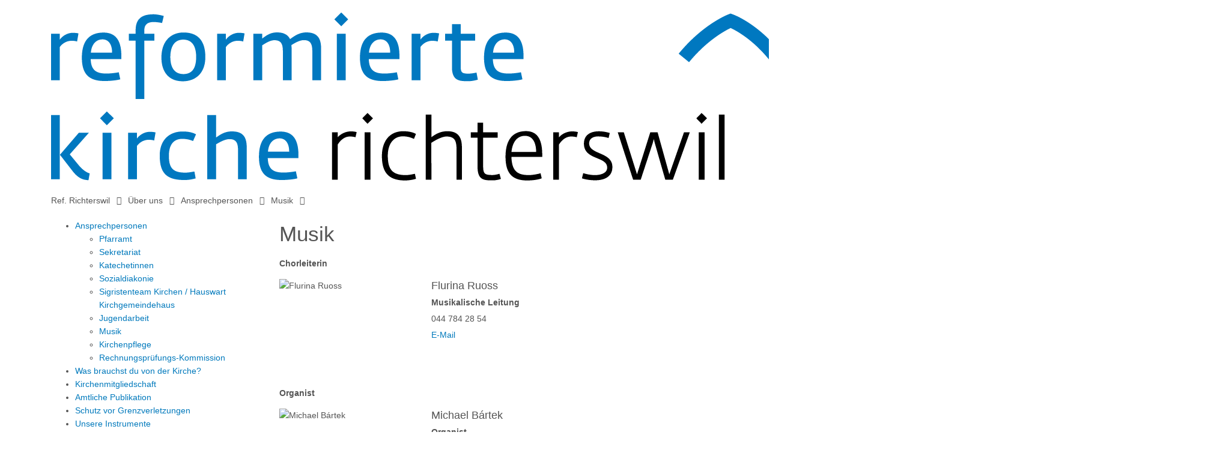

--- FILE ---
content_type: text/html;charset=utf-8
request_url: https://www.refrichterswil.ch/ueber_uns/ansprechpersonen/musik/
body_size: 11141
content:
<!DOCTYPE html>
<!--[if IE 8]> <html lang="en" class="ie8"> <![endif]-->
<!--[if IE 9]> <html lang="en" class="ie9"> <![endif]-->
<!--[if !IE]><!--> <html lang="de"> <!--<![endif]-->
<head>
<base href="https://www.refrichterswil.ch/ueber_uns/ansprechpersonen/musik/" />

  <!-- Title -->
  <title>Musik</title>
  <!-- meta -->
  <meta charset="utf-8">
  <meta name="viewport" content="width=device-width, initial-scale=1, shrink-to-fit=no">
  <meta http-equiv="x-ua-compatible" content="ie=edge">
  <meta name="description" content="">
  <meta name="author" content="">

  <!-- ==========================
       meta og
  =========================== -->
  <meta property="og:title" content="Musik"/>
  <meta property="og:description" content=""/>
  <meta property="og:type" content="website" />
  <meta property="og:site_name" content="Re­for­mier­te Kirche Richterswil"/>
  <meta property="og:site_url" content="https://www.refrichterswil.ch/" />
  <meta property="og:url" content="https://www.refrichterswil.ch/ueber_uns/ansprechpersonen/musik/"  />
  <meta property="og:street-address" content="Dorfstrasse 75"/>
  <meta property="og:locality" content="Richterswil"/>
  <meta property="og:region" content="Richterswil"/>
  <meta property="og:postal-code" content="8805"/>
  <meta property="og:country-name" content="Switzerland" />
  
  <!-- canonical url -->
  <link rel="canonical" href="https://www.refrichterswil.ch/ueber_uns/ansprechpersonen/musik"/>

  
  
    
  
  <link rel="apple-touch-icon" sizes="180x180" href="https://www.refrichterswil.ch/unify_zhref/common/img/favicons/refrichterswil/apple-touch-icon.png" />
  <link rel="icon" type="image/png" sizes="32x32" href="https://www.refrichterswil.ch/unify_zhref/common/img/favicons/refrichterswil/favicon-32x32.png" />
  <link rel="icon" type="image/png" sizes="16x16" href="https://www.refrichterswil.ch/unify_zhref/common/img/favicons/refrichterswil/favicon-16x16.png" />
  <link rel="manifest" href="https://www.refrichterswil.ch/unify_zhref/common/img/favicons/refrichterswil/manifest.json" />
  <link rel="mask-icon" color="#5bbad5" href="https://www.refrichterswil.ch/unify_zhref/common/img/favicons/refrichterswil/safari-pinned-tab.svg" />
  <link rel="shortcut icon" href="https://www.refrichterswil.ch/unify_zhref/common/img/favicons/refrichterswil/favicon.ico" />

  <!-- CSS Global Compulsory -->
  <link rel="stylesheet" href="https://www.refrichterswil.ch/unify_zhref/assets/vendor/bootstrap/bootstrap.min.css">
  <link rel="stylesheet" href="https://www.refrichterswil.ch/unify_zhref/assets/vendor/bootstrap/offcanvas.css">
  <!-- CSS Global Icons -->
  <link rel="stylesheet" href="https://www.refrichterswil.ch/unify_zhref/assets/vendor/icon-awesome/css/font-awesome.min.css">
  <link rel="stylesheet" href="https://www.refrichterswil.ch/unify_zhref/assets/vendor/icon-line/css/simple-line-icons.css">
  <link rel="stylesheet" href="https://www.refrichterswil.ch/unify_zhref/assets/vendor/icon-etlinefont/style.css">
  <link rel="stylesheet" href="https://www.refrichterswil.ch/unify_zhref/assets/vendor/icon-line-pro/style.css">
  <link rel="stylesheet" href="https://www.refrichterswil.ch/unify_zhref/assets/vendor/icon-hs/style.css">
  <link rel="stylesheet" href="https://www.refrichterswil.ch/unify_zhref/assets/vendor/dzsparallaxer/dzsparallaxer.css">
  <link rel="stylesheet" href="https://www.refrichterswil.ch/unify_zhref/assets/vendor/dzsparallaxer/dzsscroller/scroller.css">
  <link rel="stylesheet" href="https://www.refrichterswil.ch/unify_zhref/assets/vendor/dzsparallaxer/advancedscroller/plugin.css">
  <link rel="stylesheet" href="https://www.refrichterswil.ch/unify_zhref/assets/vendor/animate.css">
  <link rel="stylesheet" href="https://www.refrichterswil.ch/unify_zhref/assets/vendor/hamburgers/hamburgers.min.css">
  <link rel="stylesheet" href="https://www.refrichterswil.ch/unify_zhref/assets/vendor/hs-megamenu/src/hs.megamenu.css">
  <link rel="stylesheet" href="https://www.refrichterswil.ch/unify_zhref/assets/vendor/malihu-scrollbar/jquery.mCustomScrollbar.min.css">
  <link rel="stylesheet" href="https://www.refrichterswil.ch/unify_zhref/assets/vendor/slick-carousel/slick/slick.css">
  <link rel="stylesheet" href="https://www.refrichterswil.ch/unify_zhref/assets/vendor/slick-carousel/slick/slick-theme.css">
  <link rel="stylesheet" href="https://www.refrichterswil.ch/unify_zhref/assets/vendor/fancybox/jquery.fancybox.css">
  

  <!-- CSS ZHREF Unify -->
  <link rel="stylesheet" href="https://www.refrichterswil.ch/unify_zhref/common/webdesign/zhref_unify/unify-core.css">
  <link rel="stylesheet" href="https://www.refrichterswil.ch/unify_zhref/common/webdesign/zhref_unify/unify-components.css">
  <link rel="stylesheet" href="https://www.refrichterswil.ch/unify_zhref/common/webdesign/zhref_unify/unify-globals.css">

  <!-- CSS Customization_ -->
  <link rel="stylesheet" href="https://www.refrichterswil.ch/unify_zhref/common/webdesign/custom_zhref.css?v=0.0.9">
  
  


  
  
  

  <style>
  #zhrefnav ul {
  	display:none;
  	}
  </style>
  <link href="https://www.refrichterswil.ch/unify_zhref/unify_zhref/common/ma5_menu/css/ma5-menu.min_zhref.css" rel="stylesheet" type="text/css">
  <style>
  #zhrefnav ul {
    	display:none;
    	}

  .navbar #navBar {
  	display:none !important ;
  	}

  @media (min-width: 992px) {
  	.navbar #navBar {
  		display:block !important;
  	}
  }

  .navbar-toggler {
  	/* display:none; */
  	}

  /* ma5menu */
  span.ma5menu__logo {
  	display:none;
  	}

  @media (min-width: 992px) {
  	.ma5menu__toggle {
  		display:none !important;
  		}
  }

  .ma5menu__toggle, .ma5menu__toggle:hover {
  	background:#fff;
  	}

  html.ma5menu--active, html.ma5menu--active body {
  	overflow-x: visible !important;
  	border:0px solid red;
  	}

  .hamburger--slider.is-active .hamburger-inner {
  	transform:translate3d(0,0px,0) rotate(0deg)
  	}

  .hamburger--slider.is-active .hamburger-inner:before {
  	transform:rotate(-0deg) translate3d(0,0,0);
  	opacity:1
  	}

  .hamburger--slider.is-active .hamburger-inner:after {
  	transform:translate3d(0,0px,0) rotate(0deg)
  	}

  html.ma5menu--active .hamburger--slider .hamburger-inner {
  	transform:translate3d(0,10px,0) rotate(45deg) !important;
  	}

  html.ma5menu--active .hamburger--slider .hamburger-inner:before {
  	transform:rotate(-45deg) translate3d(-5.71429px,-6px,0) !important;
  	opacity:0
  	}

  html.ma5menu--active .hamburger--slider .hamburger-inner:after {
  	transform:translate3d(0,-20px,0) rotate(-90deg) !important;
  	}
</style>



  
<!-- Global site tag (gtag.js) - Google Analytics -->
<script async src="https://www.googletagmanager.com/gtag/js?id='G-XYQBTW7448'"></script>
<script>
  window.dataLayer = window.dataLayer || [];
  function gtag(){dataLayer.push(arguments);}
  gtag('js', new Date());
  gtag('config', 'G-XYQBTW7448', { 'anonymize_ip': true });
</script>

  <!--=== javascript (zms assetes) ===-->
  <script src="/++resource++zms_/zmi.js"></script>
  <script src="https://www.refrichterswil.ch/unify_zhref/assets/vendor/jquery/jquery.min.js"></script>
  <script src="https://www.refrichterswil.ch/unify_zhref/assets/vendor/jquery-migrate/jquery-migrate.min.js"></script>

</head>


<body data-spy="scroll" data-target="#sidemenu" data-offset="15" data-client="refrichterswil" class="web ger parish-refrichterswil" id="e2142" data-channel-id="e2041" data-subchannel-id="e2042" data-meta-id="ZMSDocument">
  <main>
    <!-- === bo header === -->
    <header id="js-header" class="u-header u-header--static--lg u-header--show-hide--lg u-header--change-appearance--lg" data-header-fix-moment="500" data-header-fix-effect="slide">
      <div class="u-header__section u-header__section--light g-bg-white g-transition-0_3 g-py-10" data-header-fix-moment-exclude="g-bg-white g-py-10" data-header-fix-moment-classes="g-bg-white-opacity-0_9 u-shadow-v18 g-py-0">
        <nav class="js-mega-menu navbar navbar-expand-lg">
          <div class="container">
            <!-- Responsive Toggle Button -->
            <button class="ma5menu__toggle navbar-toggler navbar-toggler-right btn g-line-height-1 g-brd-none g-pa-0 g-pos-abs g-top-3" type="button" aria-label="Toggle navigation" aria-expanded="false" aria-controls="navBar" data-toggle="collapse" data-target="#navBar">
              <span class="hamburger hamburger--slider">
            <span class="hamburger-box">
              <span class="hamburger-inner"></span>
              </span>
              </span>
            </button>
            <!-- End Responsive Toggle Button -->
            <!-- Logo -->
            <a class="navbar-brand" href="https://www.refrichterswil.ch/" title="Re­for­mier­te Kirche Richterswil">
              <img src="https://www.refrichterswil.ch/unify_zhref/common/img/logos/logo_refrichterswil.svg" alt="Re­for­mier­te Kirche Richterswil" />
              
            </a>
            <!-- End Logo -->

            <!-- Navigation -->
            <div class="collapse navbar-collapse align-items-center flex-sm-row g-pt-10 g-mx-15 g-mx-0-lg" id="navBar">
              <ul id="zhrefnav" class="navbar-nav ml-auto text-uppercase g-font-weight-600 u-main-nav-v5 u-sub-menu-v1">
<li class="e38522 inactive ZMSFolder0"><a  href="https://www.refrichterswil.ch/veranstaltungen/" title="Agenda" class="e38522 inactive ZMSFolder0"><span>Agenda</span></a></li>
<li class="e38 inactive ZMSFolder0 childpages"><a  href="https://www.refrichterswil.ch/angebote/" title="Angebote für Sie" class="e38 inactive ZMSFolder0 childpages"><span>Angebote</span></a><ul>
<li class="e954 inactive ZMSFolder0 childpages"><a  href="https://www.refrichterswil.ch/angebote/besinnung/" title="Besinnung" class="e954 inactive ZMSFolder0 childpages"><span>Besinnung</span></a></li>
<li class="e877 active ZMSFolder1 childpages"><a  href="https://www.refrichterswil.ch/angebote/musik/" title="Musik" class="e877 active ZMSFolder1 childpages"><span>Musik</span></a></li>
<li class="e38617 inactive ZMSFolder0 childpages"><a  href="https://www.refrichterswil.ch/angebote/familien_und_kinder/" title="Familien und Kinder" class="e38617 inactive ZMSFolder0 childpages"><span>Familien & Kinder</span></a></li>
<li class="e566 inactive ZMSFolder0 childpages"><a  href="https://www.refrichterswil.ch/angebote/jugend/" title="Jugend" class="e566 inactive ZMSFolder0 childpages"><span>Jugend</span></a></li>
<li class="e44308 inactive ZMSFolder0 childpages"><a  href="https://www.refrichterswil.ch/angebote/kirchlicher_unterricht/" title="Kirchlicher Unterricht" class="e44308 inactive ZMSFolder0 childpages"><span>Kirchlicher Unterricht</span></a></li>
<li class="e3385 inactive ZMSFolder0 childpages"><a  href="https://www.refrichterswil.ch/angebote/erwachsenenbildung/" title="Erwachsenenbildung" class="e3385 inactive ZMSFolder0 childpages"><span>Erwachsenenbildung</span></a></li>
<li class="e3195 inactive ZMSFolder0 childpages"><a  href="https://www.refrichterswil.ch/angebote/60/" title="60+" class="e3195 inactive ZMSFolder0 childpages"><span>60+</span></a></li>
<li class="e47281 inactive ZMSFolder0"><a  href="https://www.refrichterswil.ch/angebote/deep_church/" title="Deep Church" class="e47281 inactive ZMSFolder0"><span>Deep Church</span></a></li>
<li class="e38620 inactive ZMSFolder0 childpages"><a  href="https://www.refrichterswil.ch/angebote/gemeinsam_unterwegs/" title="Gemeinsam unterwegs" class="e38620 inactive ZMSFolder0 childpages"><span>Gemeinsam unterwegs</span></a></li>
<li class="e38624 inactive ZMSFolder0 childpages"><a  href="https://www.refrichterswil.ch/angebote/sich_engagieren/freiwilligenteams/" title="Sich engagieren" class="e38624 inactive ZMSFolder0 childpages"><span>Sich engagieren</span></a></li>
</ul>
</li>
<li class="e38529 inactive ZMSFolder0 childpages"><a  href="https://www.refrichterswil.ch/begleitung_durchs_leben/" title="Begleitung durchs Leben" class="e38529 inactive ZMSFolder0 childpages"><span>Begleitung durchs Leben</span></a><ul>
<li class="e38575 inactive ZMSDocument0 childpages"><a  href="https://www.refrichterswil.ch/begleitung_durchs_leben/taufe/" title="Taufe - Ein Weg beginnt" class="e38575 inactive ZMSDocument0 childpages"><span>Taufe</span></a></li>
<li class="e38549 inactive ZMSDocument0"><a  href="https://www.refrichterswil.ch/begleitung_durchs_leben/konfirmation/" title="Konfirmation" class="e38549 inactive ZMSDocument0"><span>Konfirmation</span></a></li>
<li class="e38533 inactive ZMSDocument0"><a  href="https://www.refrichterswil.ch/begleitung_durchs_leben/hochzeit/" title="Trau Dich - auf einen gemeinsamen Weg" class="e38533 inactive ZMSDocument0"><span>Hochzeit</span></a></li>
<li class="e38584 inactive ZMSDocument0"><a  href="https://www.refrichterswil.ch/begleitung_durchs_leben/abdankung_-_todesfall/" title="Abdankung / Todesfall" class="e38584 inactive ZMSDocument0"><span>Abdankung / Todesfall</span></a></li>
<li class="e38570 inactive ZMSDocument0"><a  href="https://www.refrichterswil.ch/begleitung_durchs_leben/seelsorge/" title="Seelsorge" class="e38570 inactive ZMSDocument0"><span>Seelsorge</span></a></li>
<li class="e1932 inactive ZMSFolder0 childpages"><a  href="https://www.refrichterswil.ch/begleitung_durchs_leben/rituale/" title="Rituale" class="e1932 inactive ZMSFolder0 childpages"><span>Rituale</span></a></li>
</ul>
</li>
<li class="e2041 active ZMSFolder1 childpages"><a  href="https://www.refrichterswil.ch/ueber_uns/ansprechpersonen/" title="Über uns" class="e2041 active ZMSFolder1 childpages"><span>Über uns</span></a><ul>
<li class="e2042 active ZMSFolder1 childpages"><a  href="https://www.refrichterswil.ch/ueber_uns/ansprechpersonen/" title="Wir sind gerne für Sie da" class="e2042 active ZMSFolder1 childpages"><span>Ansprechpersonen</span></a></li>
<li class="e60082 inactive ZMSDocument0"><a  href="https://www.refrichterswil.ch/ueber_uns/was_brauchst_du_von_der_kirche/" title="Was brauchst du von der Kirche?" class="e60082 inactive ZMSDocument0"><span>Was brauchst du von der Kirche?</span></a></li>
<li class="e38637 inactive ZMSFolder0 childpages"><a  href="https://www.refrichterswil.ch/ueber_uns/kirchenmitgliedschaft/kircheneintritt/" title="Kirchenmitgliedschaft" class="e38637 inactive ZMSFolder0 childpages"><span>Kirchenmitgliedschaft</span></a></li>
<li class="e3434 inactive ZMSFolder0 childpages"><a  href="https://www.refrichterswil.ch/ueber_uns/amtliche_publikation/" title="Amtliche Publikation" class="e3434 inactive ZMSFolder0 childpages"><span>Amtliche Publikation</span></a></li>
<li class="e96139 inactive ZMSDocument0"><a  href="https://www.refrichterswil.ch/ueber_uns/schutz_vor_grenzverletzungen/" title="Schutz vor Grenzverletzungen" class="e96139 inactive ZMSDocument0"><span>Schutz vor Grenzverletzungen</span></a></li>
<li class="e3225 inactive ZMSDocument0"><a  href="https://www.refrichterswil.ch/ueber_uns/unsere_instrumente/" title="Unsere Instrumente" class="e3225 inactive ZMSDocument0"><span>Unsere Instrumente</span></a></li>
<li class="e79587 inactive ZMSFolder0 childpages"><a  href="https://www.refrichterswil.ch/ueber_uns/historisches_ueber_unsere_gebaeude/reformierte_kirche_richterswil_in_daten/" title="Historisches über unsere Gebäude" class="e79587 inactive ZMSFolder0 childpages"><span>Historisches über unsere Gebäude</span></a></li>
<li class="e2271 inactive ZMSFolder0"><a  href="https://www.refrichterswil.ch/ueber_uns/lageplan/" title="Lageplan" class="e2271 inactive ZMSFolder0"><span>Lageplan</span></a></li>
<li class="e2201 inactive ZMSFolder0 childpages"><a  href="https://www.refrichterswil.ch/ueber_uns/vermietung/" title="Bei uns können Sie auch Räume mieten..." class="e2201 inactive ZMSFolder0 childpages"><span>Vermietung</span></a></li>
<li class="e24847 inactive ZMSFolder0"><a  href="https://www.refrichterswil.ch/ueber_uns/parkplatzordnung_um_die_kirche/" title="Parkplatzordnung um die Kirche" class="e24847 inactive ZMSFolder0"><span>Parkplatzordnung um die Kirche</span></a></li>
<li class="e91541 inactive ZMSFolder0"><a  href="https://www.refrichterswil.ch/ueber_uns/erneuerungswahlen_der_kirchlichen_gemeindebehoerden_fuer_die_amtsdauer_2026_-_2030_publikation_wahlvorschlaege/" title="Erneuerungswahlen der kirchlichen Gemeindebehörden für die Amtsdauer 2026 - 2030 Publikation Wahlvorschläge" class="e91541 inactive ZMSFolder0"><span>Erneuerungswahlen der kirchlichen Gemeindebehörden für die Amtsdauer 2026 - 2030 Publikation Wahlvorschläge</span></a></li>
<li class="e83715 inactive ZMSFolder0"><a  href="https://www.refrichterswil.ch/ueber_uns/stille_ersatzwahl_eines_mitglieds_der_evangelisch-reformierten_kirchenpflege_richterswil_fuer_den_rest_der_amtsdauer_2022_-_2026_bg/" title="Stille Ersatzwahl eines Mitglieds der evangelisch-reformierten Kirchenpflege Richterswil für den Rest der Amtsdauer 2022 - 2026 BG" class="e83715 inactive ZMSFolder0"><span>Stille Ersatzwahl eines Mitglieds der evangelisch-reformierten Kirchenpflege Richterswil für den Rest der Amtsdauer 2022 - 2026 BG</span></a></li>
<li class="e4871 inactive ZMSFolder0"><a  href="https://www.refrichterswil.ch/ueber_uns/projekt_umbau_chalet/" title="Information zum Projekt: Umbau Chalet im Rosengarten vom 8. April 2021" class="e4871 inactive ZMSFolder0"><span>Projekt: Umbau Chalet</span></a></li>
</ul>
</li>
<li class="e38519 inactive ZMSFolder0 childpages"><a  href="https://www.refrichterswil.ch/publikationen/kirchenfenster/kirchenfenster_2026/" title="Publikationen" class="e38519 inactive ZMSFolder0 childpages"><span>Publikationen</span></a><ul>
<li class="e38521 inactive ZMSFolder0 childpages"><a  href="https://www.refrichterswil.ch/publikationen/kirchenfenster/kirchenfenster_2026/" title="kirchen.fenster" class="e38521 inactive ZMSFolder0 childpages"><span>kirchen.fenster</span></a></li>
<li class="e2267 inactive ZMSFolder0 childpages"><a  href="https://www.refrichterswil.ch/publikationen/fotos_und_berichte/" title="Fotos und Berichte" class="e2267 inactive ZMSFolder0 childpages"><span>Fotos & Berichte</span></a></li>
<li class="e5863 inactive ZMSFolder0"><a  href="https://www.refrichterswil.ch/publikationen/livestream-gottesdienste/" title="Livestream-Gottesdienste" class="e5863 inactive ZMSFolder0"><span>Livestream-Gottesdienste</span></a></li>
<li class="e1293 inactive ZMSDocument0"><a  href="https://www.refrichterswil.ch/publikationen/formulare/" title="Formulare als Downloads" class="e1293 inactive ZMSDocument0"><span>Formulare</span></a></li>
<li class="e6718 inactive ZMSDocument0"><a  href="https://www.refrichterswil.ch/publikationen/flyer/" title="Flyer" class="e6718 inactive ZMSDocument0"><span>Flyer</span></a></li>
<li class="e88312 inactive ZMSDocument0"><a  href="https://www.refrichterswil.ch/publikationen/kirchen-memory_von_bernhard_ries/" title="Kirchen-Memory von Bernhard Ries" class="e88312 inactive ZMSDocument0"><span>Kirchen-Memory von Bernhard Ries</span></a></li>
</ul>
</li>
</ul>

            </div>
            <!-- End Navigation -->

            <div class="d-inline-block g-pos-abs g-top-12 g-right-65 g-pos-rel--lg g-top-0--lg g-right-0--lg g-valign-middle g-ml-30 g-ml-0--lg">
              <a href="#" class="g-font-size-18 g-color-main" aria-haspopup="true" aria-expanded="false" aria-controls="searchform-1" data-dropdown-target="#searchform-1" data-dropdown-type="css-animation" data-dropdown-duration="300" data-dropdown-animation-in="fadeInUp" data-dropdown-animation-out="fadeOutDown">
                <i class="fa fa-search"></i>
              </a>
              <!-- headericons.standard_html -->

<style>
.d-inline-block a.soc-media .fa {
	color:#555;
	font-size:1.1rem;
	padding-left:10px;
	}

.zmi .soc-media {
color:#000 !important;
}

</style>

  
    
      <a class="soc-media" target="_blank" href="https://www.instagram.com/refrichterswil/"><i class="fa fa-instagram"></i></a>
    
  

<!-- /headericons.standard_html -->
              
              <!-- Search Form -->
              <form id="searchform-1" action="/suche/" class="u-searchform-v1 u-dropdown--css-animation g-bg-white g-pa-10 g-mt-25--lg g-mt-15--lg--scrolling u-dropdown--hidden" style="animation-duration: 300ms; right: -15px;">
                <div class="input-group g-brd-primary--focus">
                  <input name="q" id="search" type="text" class="form-control rounded-0 u-form-control" placeholder="Suchbegriff" title="Geben Sie bitte hier Ihren Suchbegriff ein." data-initial-value="">
                  
                  <input type="hidden" name="lang" value="ger" />
                  
                  <input type="hidden" name="home_id" value="refrichterswil">
                  <div class="input-group-addon p-0">
                    <button class="btn rounded-0 btn-primary btn-md g-font-size-14 g-px-18" type="submit">Go</button>
                  </div>
                </div>
              </form>
              <!-- End Search Form -->
            </div>
          </div>
        </nav>
      </div>
    </header>
    <!-- === eo header === -->
    

    <!--=== bo breadcrumb ===-->
    <section class="breadcrumb-section g-mb-20">
      <div class="container">
        <ul class="u-list-inline">
          
          
            
              
            
          
            
              <li class="list-inline-item g-mr-7">
                
                <a class="u-link-v5 g-color-main g-color-primary--hover" href="https://www.refrichterswil.ch/">Ref. Richterswil</a>
                <i class="fa fa-angle-right g-ml-7"></i>
                
              </li>
            
          
            
              <li class="list-inline-item g-mr-7">
                
                <a class="u-link-v5 g-color-main g-color-primary--hover" href="https://www.refrichterswil.ch/ueber_uns/ansprechpersonen/">Über uns</a>
                <i class="fa fa-angle-right g-ml-7"></i>
                
              </li>
            
          
            
              <li class="list-inline-item g-mr-7">
                
                <a class="u-link-v5 g-color-main g-color-primary--hover" href="https://www.refrichterswil.ch/ueber_uns/ansprechpersonen/">Ansprechpersonen</a>
                <i class="fa fa-angle-right g-ml-7"></i>
                
              </li>
            
          
            
              <li class="list-inline-item g-mr-7 active">
                
                <a class="u-link-v5 g-color-main g-color-primary--hover" href="https://www.refrichterswil.ch/ueber_uns/ansprechpersonen/musik/">Musik</a>
                <i class="fa fa-angle-right g-ml-7"></i>
                
              </li>
            
          
        </ul>
      </div><!-- /.container -->
    </section>
    <!--=== eo breadcrumb ===-->

    <!-- ==========================
         bo main content
    =========================== -->
    <!--=== bo wide (no cols) ===-->
    
    <!--=== eo wide (no cols) ===-->

    <!--=== bo cols (not wide) ===-->
    
      <div class="container main-content-container">
        <div class="row main-content-row">
          <!--=== right col ===-->
          <div class="col-lg-8 col-sm-12 main-content-col right-col order-1 order-lg-2"><!-- col-lg-push-4 -->
            <h1 class="doc-title zhref-h1 zhref-black show-title">Musik</h1>
            <p class="doc-description show-doc-description"></p>
            <div id="teasermain" class="teaser"></div>
            <!-- ZMSDocument.standard_html -->

<!-- bodyContentZMSLib_page -->

	
    <!-- ZMSTextarea.standard_html -->

<p id="e2143">
<strong>Chorleiterin</strong><br /></p>

<!-- /ZMSTextarea.standard_html --><!-- staffitem.standard_html -->


<div class="staffitem-wrapper no-container">
<!-- Figure -->
<figure class="row">
  <div class="col-md-8 col-lg-4 g-mb-30 staff-img-wrapper order-md-1">
    <img class="w-100" src="/sites/gemeinden/refrichterswil/content/e2041/e2042/e2142/e5681/FlurinaRuoss.jpg" alt="Flurina Ruoss">
  </div>
  <div class="col-lg-8 staff-txt-wrapper order-md-2">
    <div class="d-flex justify-content-between g-mb-10">
      <div class="g-mb-20">
        <h4 class="h5 g-mb-5">Flurina Ruoss</h4>
        <em class="d-block g-font-style-normal g-font-weight-600">Musikalische Leitung</em>
          <p class="g-mb-5"></p>
          <p class="g-mb-5">044 784 28 54</p>
          <p class="g-mb-5"></p>
          <p class="g-mb-5"><a href="mailto:flurina.ruoss@kirche-richterswil.ch">E-Mail</a></p>
      </div>
    </div>
    <!-- Figure Info -->
    <div class="g-mb-50">
      <p></p>
    </div>
    <!-- End Info -->
  </div>
</figure>
    <div class="add-info-txt">
      <script> 
        $(document).ready(function() {
          $("#aitogglee5681").click(function(e){
            e.preventDefault();
            $("#aitoggledive5681").toggle( 'slow', function(){ 
            //$(".log").text('Toggle Transition Complete');
          });
        });
      });
      </script> 
      
		
	  
      <div style="display:none;" class="addinfo-toggle target" id="aitoggledive5681"></div>
	  
	  
    </div>
	
</div><!-- /.staffitem-wrapper -->




<!-- /staffitem.standard_html --><!-- ZMSTextarea.standard_html -->

<p id="e5662">
<strong>Organist</strong><br /></p>

<!-- /ZMSTextarea.standard_html --><!-- staffitem.standard_html -->


<div class="staffitem-wrapper no-container">
<!-- Figure -->
<figure class="row">
  <div class="col-md-8 col-lg-4 g-mb-30 staff-img-wrapper order-md-1">
    <img class="w-100" src="/sites/gemeinden/refrichterswil/content/e2041/e2042/e2142/e5633/Bartek_smallKopie.jpg" alt="Michael Bártek">
  </div>
  <div class="col-lg-8 staff-txt-wrapper order-md-2">
    <div class="d-flex justify-content-between g-mb-10">
      <div class="g-mb-20">
        <h4 class="h5 g-mb-5">Michael Bártek</h4>
        <em class="d-block g-font-style-normal g-font-weight-600">Organist</em>
          <p class="g-mb-5"></p>
          <p class="g-mb-5">044 784 87 29</p>
          <p class="g-mb-5"></p>
          <p class="g-mb-5"><a href="mailto:michael.bartek@refrichterswil.ch">E-Mail</a></p>
      </div>
    </div>
    <!-- Figure Info -->
    <div class="g-mb-50">
      <p></p>
    </div>
    <!-- End Info -->
  </div>
</figure>
    <div class="add-info-txt">
      <script> 
        $(document).ready(function() {
          $("#aitogglee5633").click(function(e){
            e.preventDefault();
            $("#aitoggledive5633").toggle( 'slow', function(){ 
            //$(".log").text('Toggle Transition Complete');
          });
        });
      });
      </script> 
      
		
	  
      <div style="display:none;" class="addinfo-toggle target" id="aitoggledive5633"></div>
	  
	  
    </div>
	
</div><!-- /.staffitem-wrapper -->




<!-- /staffitem.standard_html -->
	
	

<!-- /bodyContentZMSLib_page -->

<!-- /ZMSDocument.standard_html -->
            <!--=== bo toc index ===-->
            
            <!--=== bo toc index ===-->
          </div><!--/.right-col -->
          <!--=== sidebar-left ===-->
          <div id="sidebar-left" class="col-lg-4 d-print-none d-block d-lg-block left-col order-2 order-lg-1"><!-- col-lg-pull-8 -->
            
            <nav id="sidebarnavwrapper" class="sidebar-nav-wrapper d-block d-md-block d-lg-block"><ul id="sidebarnav" class="sidebar-nav">
<li class="e2042 active ZMSFolder1 childpages"><a  href="https://www.refrichterswil.ch/ueber_uns/ansprechpersonen/" title="Wir sind gerne für Sie da" class="e2042 active ZMSFolder1 childpages"><span>Ansprechpersonen</span></a><ul>
<li class="e2090 inactive ZMSDocument0"><a  href="https://www.refrichterswil.ch/ueber_uns/ansprechpersonen/pfarramt/" title="Das Pfarramt unserer Gemeinde:" class="e2090 inactive ZMSDocument0"><span>Pfarramt</span></a></li>
<li class="e2157 inactive ZMSDocument0"><a  href="https://www.refrichterswil.ch/ueber_uns/ansprechpersonen/sekretariat/" title="Kirchgemeinde-Sekretariat" class="e2157 inactive ZMSDocument0"><span>Sekretariat</span></a></li>
<li class="e5657 inactive ZMSDocument0"><a  href="https://www.refrichterswil.ch/ueber_uns/ansprechpersonen/katechetinnen/" title="Katechetinnen" class="e5657 inactive ZMSDocument0"><span>Katechetinnen</span></a></li>
<li class="e5017 inactive ZMSDocument0"><a  href="https://www.refrichterswil.ch/ueber_uns/ansprechpersonen/sozialdiakonie/" title="Sozialdiakonie" class="e5017 inactive ZMSDocument0"><span>Sozialdiakonie</span></a></li>
<li class="e2184 inactive ZMSDocument0"><a  href="https://www.refrichterswil.ch/ueber_uns/ansprechpersonen/sigristenteam_kirchen_-_hauswart_kirchgemeindehaus/" title="Sigristenteam Kirchen / Hauswart Kirchgemeindehaus" class="e2184 inactive ZMSDocument0"><span>Sigristenteam Kirchen / Hauswart Kirchgemeindehaus</span></a></li>
<li class="e2134 inactive ZMSDocument0"><a  href="https://www.refrichterswil.ch/ueber_uns/ansprechpersonen/jugendarbeit/" title="Jugendarbeit" class="e2134 inactive ZMSDocument0"><span>Jugendarbeit</span></a></li>
<li class="e2142 current active ZMSDocument1"><a  href="https://www.refrichterswil.ch/ueber_uns/ansprechpersonen/musik/" title="Musik" class="e2142 current active ZMSDocument1"><span>Musik</span></a></li>
<li class="e2054 inactive ZMSDocument0"><a  href="https://www.refrichterswil.ch/ueber_uns/ansprechpersonen/kirchenpflege/" title="Die Kirchenpflege in unserer Gemeinde:" class="e2054 inactive ZMSDocument0"><span>Kirchenpflege</span></a></li>
<li class="e2116 inactive ZMSDocument0"><a  href="https://www.refrichterswil.ch/ueber_uns/ansprechpersonen/rechnungspruefungs-kommission/" title="Die Rechnungsprüfungskommission stellt sich vor:" class="e2116 inactive ZMSDocument0"><span>Rechnungsprüfungs-Kommission</span></a></li>
</ul>
</li>
<li class="e60082 inactive ZMSDocument0"><a  href="https://www.refrichterswil.ch/ueber_uns/was_brauchst_du_von_der_kirche/" title="Was brauchst du von der Kirche?" class="e60082 inactive ZMSDocument0"><span>Was brauchst du von der Kirche?</span></a></li>
<li class="e38637 inactive ZMSFolder0 childpages"><a  href="https://www.refrichterswil.ch/ueber_uns/kirchenmitgliedschaft/kircheneintritt/" title="Kirchenmitgliedschaft" class="e38637 inactive ZMSFolder0 childpages"><span>Kirchenmitgliedschaft</span></a></li>
<li class="e3434 inactive ZMSFolder0 childpages"><a  href="https://www.refrichterswil.ch/ueber_uns/amtliche_publikation/" title="Amtliche Publikation" class="e3434 inactive ZMSFolder0 childpages"><span>Amtliche Publikation</span></a></li>
<li class="e96139 inactive ZMSDocument0"><a  href="https://www.refrichterswil.ch/ueber_uns/schutz_vor_grenzverletzungen/" title="Schutz vor Grenzverletzungen" class="e96139 inactive ZMSDocument0"><span>Schutz vor Grenzverletzungen</span></a></li>
<li class="e3225 inactive ZMSDocument0"><a  href="https://www.refrichterswil.ch/ueber_uns/unsere_instrumente/" title="Unsere Instrumente" class="e3225 inactive ZMSDocument0"><span>Unsere Instrumente</span></a></li>
<li class="e79587 inactive ZMSFolder0 childpages"><a  href="https://www.refrichterswil.ch/ueber_uns/historisches_ueber_unsere_gebaeude/reformierte_kirche_richterswil_in_daten/" title="Historisches über unsere Gebäude" class="e79587 inactive ZMSFolder0 childpages"><span>Historisches über unsere Gebäude</span></a></li>
<li class="e2271 inactive ZMSFolder0"><a  href="https://www.refrichterswil.ch/ueber_uns/lageplan/" title="Lageplan" class="e2271 inactive ZMSFolder0"><span>Lageplan</span></a></li>
<li class="e2201 inactive ZMSFolder0 childpages"><a  href="https://www.refrichterswil.ch/ueber_uns/vermietung/" title="Bei uns können Sie auch Räume mieten..." class="e2201 inactive ZMSFolder0 childpages"><span>Vermietung</span></a></li>
<li class="e24847 inactive ZMSFolder0"><a  href="https://www.refrichterswil.ch/ueber_uns/parkplatzordnung_um_die_kirche/" title="Parkplatzordnung um die Kirche" class="e24847 inactive ZMSFolder0"><span>Parkplatzordnung um die Kirche</span></a></li>
<li class="e91541 inactive ZMSFolder0"><a  href="https://www.refrichterswil.ch/ueber_uns/erneuerungswahlen_der_kirchlichen_gemeindebehoerden_fuer_die_amtsdauer_2026_-_2030_publikation_wahlvorschlaege/" title="Erneuerungswahlen der kirchlichen Gemeindebehörden für die Amtsdauer 2026 - 2030 Publikation Wahlvorschläge" class="e91541 inactive ZMSFolder0"><span>Erneuerungswahlen der kirchlichen Gemeindebehörden für die Amtsdauer 2026 - 2030 Publikation Wahlvorschläge</span></a></li>
<li class="e83715 inactive ZMSFolder0"><a  href="https://www.refrichterswil.ch/ueber_uns/stille_ersatzwahl_eines_mitglieds_der_evangelisch-reformierten_kirchenpflege_richterswil_fuer_den_rest_der_amtsdauer_2022_-_2026_bg/" title="Stille Ersatzwahl eines Mitglieds der evangelisch-reformierten Kirchenpflege Richterswil für den Rest der Amtsdauer 2022 - 2026 BG" class="e83715 inactive ZMSFolder0"><span>Stille Ersatzwahl eines Mitglieds der evangelisch-reformierten Kirchenpflege Richterswil für den Rest der Amtsdauer 2022 - 2026 BG</span></a></li>
<li class="e4871 inactive ZMSFolder0"><a  href="https://www.refrichterswil.ch/ueber_uns/projekt_umbau_chalet/" title="Information zum Projekt: Umbau Chalet im Rosengarten vom 8. April 2021" class="e4871 inactive ZMSFolder0"><span>Projekt: Umbau Chalet</span></a></li>
</ul>
</nav>
            
            
          </div><!-- /.left-col -->
        </div><!-- /.main-content-row -->
      </div><!-- /.main-content-container -->
    
    <!--=== eo cols (not wide) ===-->
    <!-- ==========================
         eo main content
    =========================== -->
    <!--=== bo contacts section ===-->
    <div id="contacts-section" class="g-bg-black-opacity-0_9 g-color-white-opacity-0_8 g-py-60 g-mt-90">
      <div class="container">
        <div class="row">
          <!-- Footer Content -->
          <div class="col-lg-4 col-md-12">
            <div class="u-heading-v3-1 g-brd-white-opacity-0_3 g-mb-25">
              <h2 class="u-heading-v3__title h6 text-uppercase g-brd-primary">Kontakt</h2>
            </div>
            <address class="g-bg-no-repeat g-line-height-2 g-mt-minus-4" style="background-image: url(/unify_zhref/assets/img/maps/map2.png);">
              Re­for­mier­te Kirche Richterswil
              <br>
              Dorfstrasse 75
              <br>
              8805&nbsp;Richterswil
              <br>
              Tel<span>:&nbsp;</span>044 784 14 15
              <br>
              E-Mail<span>:&nbsp;</span><a class="" href="mailto:info@refrichterswil.ch">info@refrichterswil.ch</a>
            </address>
            <!-- footertxts.standard_html -->

<div class="add-footer-info">
  <!-- ZMSTextarea.standard_html -->



<!-- /ZMSTextarea.standard_html -->
</div>


<!-- /footertxts.standard_html -->
          </div>
          <!-- End Footer Content -->
          <!-- Footer Content -->
          <div class="col-lg-4 col-md-12 g-mb-40 g-mb-0--lg">
            <div class="u-heading-v3-1 g-brd-white-opacity-0_3 g-mb-25">
              <h2 class="u-heading-v3__title h6 text-uppercase g-brd-primary">Informationen</h2>
            </div>
            <div class="footer-text-wrapper">
              <p>Kirche lebt von Menschen. Unsere Kirchgemeinde ist ein Ort der Begegnung, des Austausches und des Zusammenseins: gastfreundlich und offen, tolerant und respektvoll. Sie bietet Spielraum für Eigeninitiative und Kreativität, aber auch Dienste wie Sozialberatung, Seelsorge und diakonische Angebote. Wir sind Teil der Evangelisch-reformierten Landeskirche des Kantons Zürich und haben rund 4'100 Mitglieder.</p>
              <!-- footericons.standard_html -->

  <p class="text-center g-mt-20 soc-media-icons">
  
	
    
      <!-- footericon.standard_html -->


  

  
    <a class="soc-media-link" target="_blank" href="https://www.instagram.com/refrichterswil/"><i class="g-mr-10 g-color-white fa fa-instagram" style="font-size: 24px !important;"></i></a>
  




<!-- /footericon.standard_html -->
    
  
  </p>

<!-- /footericons.standard_html -->
            </div><!-- /footer-text-wrapper. -->
          </div>
          <!-- End Footer Content -->
          <!-- Footer Content -->
          <div class="col-lg-4 col-md-12 g-mb-40 g-mb-0--lg">
            <div class="u-heading-v3-1 g-brd-white-opacity-0_3 g-mb-25">
              <h2 class="u-heading-v3__title h6 text-uppercase g-brd-primary">Links</h2>
            </div>
            <nav class="text-uppercase1">
              <ul class="list-unstyled g-mt-minus-10 mb-0">
                <!-- footerlinks.standard_html -->





  
  <li class="g-pos-rel g-brd-bottom g-brd-white-opacity-0_1 g-py-10">
    <h4 class="h6 g-pr-20 mb-0">
      <a class="h6 g-pr-20 mb-0 g-color-white-opacity-0_8 g-color-white--hover" href="./../../../veranstaltungen/">Agenda</a>
      <i class="fa fa-angle-right g-absolute-centered--y g-right-0"></i>
    </h4>
  </li>
  
  <li class="g-pos-rel g-brd-bottom g-brd-white-opacity-0_1 g-py-10">
    <h4 class="h6 g-pr-20 mb-0">
      <a class="h6 g-pr-20 mb-0 g-color-white-opacity-0_8 g-color-white--hover" href="./../../../publikationen/kirchenfenster/kirchenfenster_2026/">kirchen.fenster</a>
      <i class="fa fa-angle-right g-absolute-centered--y g-right-0"></i>
    </h4>
  </li>
  
  <li class="g-pos-rel g-brd-bottom g-brd-white-opacity-0_1 g-py-10">
    <h4 class="h6 g-pr-20 mb-0">
      <a class="h6 g-pr-20 mb-0 g-color-white-opacity-0_8 g-color-white--hover" href="./../">Ansprechpersonen</a>
      <i class="fa fa-angle-right g-absolute-centered--y g-right-0"></i>
    </h4>
  </li>
  
  <li class="g-pos-rel g-brd-bottom g-brd-white-opacity-0_1 g-py-10">
    <h4 class="h6 g-pr-20 mb-0">
      <a class="h6 g-pr-20 mb-0 g-color-white-opacity-0_8 g-color-white--hover" href="./../../../links/">Links</a>
      <i class="fa fa-angle-right g-absolute-centered--y g-right-0"></i>
    </h4>
  </li>
  
  <li class="g-pos-rel g-brd-bottom g-brd-white-opacity-0_1 g-py-10">
    <h4 class="h6 g-pr-20 mb-0">
      <a class="h6 g-pr-20 mb-0 g-color-white-opacity-0_8 g-color-white--hover" href="https://intern.refrichterswil.ch/">Intern</a>
      <i class="fa fa-angle-right g-absolute-centered--y g-right-0"></i>
    </h4>
  </li>
  


<!-- /footerlinks.standard_html -->
              </ul>
            </nav>
          </div>
          <!-- End Footer Content -->
        </div>
      </div>
    </div>
    <!--=== eo contacts section ===-->

    <!--=== bo copyright footer ===-->
    <footer class="g-bg-gray-dark-v1 g-color-white-opacity-0_8 g-py-30">
      <div class="container g-py-2">
        <div class="row">
          <div class="col-md-8 text-center text-md-left g-mb-10 g-mb-0--md">
            <div class="d-lg-flex">
              <small class="d-block g-font-size-default g-mr-10 g-mb-10 g-mb-0--md">2026 &copy; Re­for­mier­te Kirche Richterswil</small>
              <ul class="u-list-inline">
                <li class="list-inline-item">
                  <a class="g-color-white-opacity-0_8 g-color-white--hover" href="https://www.refrichterswil.ch/impressum/">Kontakt</a>
                </li>
                <li class="list-inline-item">
                  <span>|</span>
                </li>
                <li class="list-inline-item">
                  <a class="g-color-white-opacity-0_8 g-color-white--hover" href="https://www.refrichterswil.ch/impressum/">Impressum</a>
                </li>
              </ul>
            </div>
          </div>
        </div>
      </div>
    </footer>
    <!--=== eo copyright footer ===-->

    <a class="js-go-to u-go-to-v1" href="" data-type="fixed" data-position='{
     "bottom": 15,
     "right": 15
   }' data-offset-top="400" data-compensation="#js-header" data-show-effect="zoomIn">
      <i class="hs-icon hs-icon-arrow-top"></i>
    </a>
  <div></div>
  </main>

  <!-- JS Global Compulsory -->


  <script src="https://www.refrichterswil.ch/unify_zhref/assets/vendor/popper.js/popper.min.js"></script>
  <script src="https://www.refrichterswil.ch/unify_zhref/assets/vendor/bootstrap/bootstrap.min.js"></script>

  <script src="https://www.refrichterswil.ch/unify_zhref/assets/vendor/bootstrap/offcanvas.js"></script>

  <!-- JS Implementing Plugins -->
  <script src="https://www.refrichterswil.ch/unify_zhref/assets/vendor/hs-megamenu/src/hs.megamenu.js"></script>
  <script src="https://www.refrichterswil.ch/unify_zhref/assets/vendor/dzsparallaxer/dzsparallaxer.js"></script>
  <script src="https://www.refrichterswil.ch/unify_zhref/assets/vendor/dzsparallaxer/dzsscroller/scroller.js"></script>
  <script src="https://www.refrichterswil.ch/unify_zhref/assets/vendor/dzsparallaxer/advancedscroller/plugin.js"></script>
  <script src="https://www.refrichterswil.ch/unify_zhref/assets/vendor/masonry/dist/masonry.pkgd.min.js"></script>
  <script src="https://www.refrichterswil.ch/unify_zhref/assets/vendor/imagesloaded/imagesloaded.pkgd.min.js"></script>
  <script src="https://www.refrichterswil.ch/unify_zhref/assets/vendor/malihu-scrollbar/jquery.mCustomScrollbar.concat.min.js"></script>
  <script src="https://www.refrichterswil.ch/unify_zhref/assets/vendor/slick-carousel/slick/slick.js"></script>
  <script src="https://www.refrichterswil.ch/unify_zhref/assets/vendor/fancybox/jquery.fancybox.min.js"></script>
  <script src="https://www.refrichterswil.ch/unify_zhref/assets/vendor/gmaps/gmaps.min.js"></script>
  


  <!-- JS Unify -->
  <script src="https://www.refrichterswil.ch/unify_zhref/assets/js/hs.core.js"></script>
  <script src="https://www.refrichterswil.ch/unify_zhref/assets/js/components/hs.header.js"></script>
  <script src="https://www.refrichterswil.ch/unify_zhref/assets/js/helpers/hs.hamburgers.js"></script>
  <script src="https://www.refrichterswil.ch/unify_zhref/assets/js/components/hs.dropdown.js"></script>
  <script src="https://www.refrichterswil.ch/unify_zhref/assets/js/components/hs.scrollbar.js"></script>
  <script src="https://www.refrichterswil.ch/unify_zhref/assets/js/components/hs.popup.js"></script>
  <script src="https://www.refrichterswil.ch/unify_zhref/assets/js/components/hs.carousel.js"></script>
  <script src="https://www.refrichterswil.ch/unify_zhref/assets/js/components/hs.go-to.js"></script>
  <script src="https://www.refrichterswil.ch/unify_zhref/assets/js/components/gmap/hs.map.js"></script>
  

  <!-- JS ZMS -->
  <script src="/++resource++zms_/i18n/ger.js"></script>
  <script src="/++resource++zms_/zmi.core.js"></script>
  <script src="/++resource++zms_/ZMS/zmi_body_content_search.js"></script>

  <!-- JS Custom -->
  <script src="https://www.refrichterswil.ch/unify_zhref/assets/js/custom.js"></script>


  
  
  





  <!-- JS Plugins Init. -->
  <script>
    $(document).on('ready', function () {
      // initialization of go to
      $.HSCore.components.HSGoTo.init('.js-go-to');

      // initialization of carousel
      $.HSCore.components.HSCarousel.init('.js-carousel');

      // initialization of HSDropdown component
      $.HSCore.components.HSDropdown.init($('[data-dropdown-target]'), {
        afterOpen: function(){
          $(this).find('input[type="search"]').focus();
        }
      });

      // initialization of HSScrollBar component
      $.HSCore.components.HSScrollBar.init($('.js-scrollbar'));

      // initialization of masonry
       var $grid = $('.masonry-grid').masonry({
	     itemSelector: '.masonry-grid-item',
	     percentPosition: true,
	     columnWidth: '.masonry-grid-sizer'
	   });
	   // layout Masonry after each image loads
	  $grid.imagesLoaded().progress( function() {
	     $grid.masonry();
	  });


      // initialization of popups
      $.HSCore.components.HSPopup.init('.js-fancybox');
    });
  </script>

    <script>
      $(document).on('ready', function () {
        // initialization of header
        $.HSCore.components.HSHeader.init($('#js-header'));
        $.HSCore.helpers.HSHamburgers.init('.hamburger');

          // initialization of HSMegaMenu component
          $('.js-mega-menu').HSMegaMenu({
            event: 'hover',
            pageContainer: $('.container'),
            breakpoint: 991
          });

        // initialization of HSMegaMenu component
        $('#dropdown-megamenu').HSMegaMenu({
          event: 'hover',
          pageContainer: $('.container'),
          breakpoint: 767
        });
      });
  </script>





  



  <script type="text/javascript">
		function getZMILang() {
			return 'ger';
		}
  </script>



<!-- table - bootstrap css -->
<script>
$(document).ready(function () {
  $('.ZMSTable').addClass( "table-bordered table-striped" );
});
</script>

<!-- ZMSGraphic -->
<script>
$(document).ready(function () {
  $("<div class='clearfix clear-zms-graphic'></div>").insertBefore(".ZMSGraphic");
});
</script>


<script>
  $(document).ready(function() {
    $(".fancybox").fancybox();
  });
</script>

<!-- slick slider start page -->
<script type="text/javascript">
$(document).ready(function () {
  $("body#root.zhref-page-slider").slick({
    dots: false,
    arrows: true
  });
});
</script>

<!-- slick slider sub page -->
<script>
$(document).ready(function () {
  $(".zhref-page-slider").slick({
    dots: false,
    arrows: false
  });
});
</script>

<!-- nav - unify attributes für navbar-->
<script>
$(document).on('ready', function () {
  // alert('doc is ready for nav');
  $('#zhrefnav>li').addClass('nav-item');
  $('#zhrefnav>li').addClass('nav-item g-mx-15--lg g-mb-5 g-mb-0--lg');
  $('#zhrefnav ul').addClass('hs-sub-menu list-unstyled g-mt-20--lg g-mt-10--lg--scrolling animated');
  $('#zhrefnav>li>a').attr('href','javascript:void(0)');
  //$('#zhrefnav ul li').addClass('dropdown-item');
  $('#zhrefnav li').each(function(){
    if($(this).hasClass('childpages')){
      $(this).addClass('hs-has-sub-menu');
      $(this).children('a:first').attr({'aria-haspopup':'true', 'aria-expanded':'false'});
    }
  });
  $('#zhrefnav>li>a').addClass('nav-link');
});
</script>





<script>
$(document).ready(function () {
  function getUrlVars() {
    var vars = [], hash;
    var hashes = window.location.href.slice(window.location.href.indexOf('?') + 1).split('&');
    for(var i = 0; i < hashes.length; i++)
    {
        hash = hashes[i].split('=');
        vars.push(hash[0]);
        vars[hash[0]] = hash[1];
    }
    return vars;
  }

  if (getUrlVars()["anim"] == 'yes' ) {
      $('html, body').animate({
      scrollTop: $('.events-filteritems-wrapper').offset().top -350
    }, 2000);
  }
});
</script>








  
  









<script>
$( document ).ready(function() {
  $.ajax({
    url: '/ajax/navbar_v3?lang=ger',
    cache: true,
    success: function(data) {
      $('#navBar').html(data);
      //alert('Load was performed.');
    }
  });

  $('.ma5menu__toggle').click(function(){
      $('.hamburger--slider').toggleClass('ma5-is-active');
  });

});
</script>













<script></script>

<script>
$( document ).ready(function() {
  $('.fc-event-title').each(function() {
     var $this = $(this);
     var t = $this.text();
     $this.text(t.replace('&#34;','\"'));
  });
});
</script>


</body>
</html>




--- FILE ---
content_type: image/svg+xml
request_url: https://www.refrichterswil.ch/unify_zhref/common/img/logos/logo_refrichterswil.svg
body_size: 15634
content:
<?xml version="1.0" encoding="UTF-8" standalone="no"?>
<!DOCTYPE svg PUBLIC "-//W3C//DTD SVG 1.1//EN" "http://www.w3.org/Graphics/SVG/1.1/DTD/svg11.dtd">
<svg version="1.1" id="Layer_1" xmlns="http://www.w3.org/2000/svg" xmlns:xlink="http://www.w3.org/1999/xlink" x="0px" y="0px" width="1284px" height="280px" viewBox="0 0 1284 280" enable-background="new 0 0 1284 280" xml:space="preserve">  <image id="image0" width="1284" height="280" x="0" y="0"
    xlink:href="[data-uri]
AAB6JgAAgIQAAPoAAACA6AAAdTAAAOpgAAA6mAAAF3CculE8AAAAZlBMVEX///8AeL4AeL4AeL4A
eL4AeL4AeL4AeL4AeL4AeL4AeL4AeL4AeL4AeL4AeL4AeL4AAAAAAAAAAAAAAAAAAAAAAAAAAAAA
AAAAAAAAAAAAAAAAAAAAAAAAAAAAAAAAeL4AAAD///8KMVecAAAAH3RSTlMAoNAQMFBAYPAggLDA
4JBwUDBg8ECQoMAQ0IAgcLDghGJ+igAAAAFiS0dEAIgFHUgAAAAJcEhZcwAAXEYAAFxGARSUQ0EA
AAAHdElNRQfkBBwOORJZ7WwrAAA4E0lEQVR42u2d2WKjOgyGsy+ELG3apk2XzPs/5TRNCkaWbMlL
AkX/1TnTAMLLh2zL8mCg+uMajsb3NkGlUqnupuHppBRU3V+T6b0t6LzGs9ns3jZ0Ud8MVAqq7q3x
fHQ6LYaTe9vRSS2nxapcnyqNys12pl2areG12LTIVPfTZLi49t/1VluiSOP5anFCtV5t9ZvC0bD6
eGjbU91J07LRedUd5Gs2PDm1WOnw2CejCJWCqrtovra6bqk9l6VZefJqfm8j267GZ0QpqLq9EAT+
DOW073o1HvoReDqpW+0WKESloOrGIhCoGGRosj4xtLi3mS2X9SFRCqpuqZm7G691UOzQZHHiaHVv
O9stxJlWCqpuJsaEls4NkmIy8LS9t6GtFjqhoBRU3UZL1oTWabW8t6HtFJeBJ/2MOLTES1GD9lU3
0LjgduJTod9lRCNu8d3b0HYL/ZboZLTqBpqy5vSvWmijtFRwC6+8t6UtF0JBbW6q/FoyotuaPVnD
PJoa8/3oe5vadlkUVAaq8ovtxRja6JjY1IYopnX5I2OsrFOCPgEKKgNV2TWTjISN7q2T1bVQR7C5
UXgy2xbnlAr3NrUDalBQGajKLd4mB1QrdQZ/NbcKZ1Hgq+jqCDJkUFAZqMqtKXsuC9FCncGrVrBo
RhpIFKOKgspAVWaNV0LsqTOIC5ZLqeUSpysFO8nAednQvc1RORXlBqozWGsG/UBlYKx+KNhJBsJ1
xnubo3JovOGSzqmhdnhreV0DiOL1TcFuMlAh2B0FLgrbWmuXB7MKw3vb8yc06SgDFYKdUUhsIKXe
x/+CWHP9KvRaCsFuaMne6cpS39cBgGt8b3NUd5VCsBNKsCLS1KLf4W/NwtCEgf2WQrAL4q+I8B3G
Xg+JtShUtRSC7Rd/KDxcsg4OuqjHQ2IQIaNRQ/2WQrD1Yg+Fh5dND2wM9neVGECw31MDKoVg28Vd
FR7W+77YGOxqTEOsFIIqQwrBdmvM5Bk4SmTOjCnc3Pv97iOFoMqQQrDV4p0JiZ2tyUy+38+JQYWg
ypBCsM2a80iGniHCTLk16uPEoEJQZUgh2GLxpgNLKgnUjLWq3JqIwcnsR0zXdDnbFsXwJ+tHUWy5
V/2WTCIILmdFUSUfGX6bkTof1/hSJiEGjqfFqrwMJEblqph6TVueL1gILkipRnXOhdXpKYhLETo+
9ukhOJsW15YxLIppH/2MROK5cs580bwx8f2XR8bzoQHsRblxNpvxdGPPlK6Hc37PSQHB5XyFzFUs
mtmpYzQpSqP6RivJ8ceTjf0BXLtKdTpcyy5Ip/jqdLxW49blEC/DpBCcbJF2URYKwhCNWX6c5+QQ
3oFMNwkWbuZsM8E7XwksGs/plIorJ82MrHGgaEdlKcwoN547aocPDzqR3XJj96TmtRNHgVLGlXgB
LTfUx3LN+kA6TPEXJN1Ch6yP04Ysw8nQei1jg6RxDSjqkhCnJDbkJP5aD74Vi7UkMvI3ky3HGbxF
FpXmE2vKoQvZlHu7HLpfp3QUiCADhedVfFZ828EDAeWCLLFBANjhDLxZT4FWhtl8dgdUMZoYbYpP
S89gp2Q8HFjvfi0DZPzWwGwVjo/PRQvFoEwzDrtYrY3lDN5gkRg3nTg+GXelfH3mLDp1dioIMqcp
OG4MDkEibyTY4UyQx3seNRgR+mNK/a0sEIJx1fkrHIJLfLxgmMZvDeDWlBhhaZrRWKI5o07Y67oc
ZzB/amWsNZKnBaB34FGMbGiJIMhyrc8q/SsLKASpHUKALSh5OF880+1nAd07TgiC4JhZnb6PCQpB
qpIMB51Zi9atCU14e1v1eAu2OO1DEOfM2Xyc/aAhpKOQQ/4Rcj2zlZ3IhZ4kEJScer/wjokxCJLJ
MgDcMfLwQqpqqDGB7qNgCASjq/NXCATpk3gMv4Ffj43q4dUkLT3IgSnG55k12qrFqKNF5vUru6PQ
XRbpdZJkYninTQFBYUoz34fKhqBjhxCoH5s87FO4rpTiA93zHgEQZEbA/shNQRuCjiVFsj1yRNsg
Of8sdz/7I0oyVQLEyM2fuXasjuIY8tvdiDM/UAvtNgkgKLPi5D3PxYKgKyQA1igsMtY08kU/X1D2
uP7kCyKSQzBBdf7KgqBjSdEcYYgswCqgFi+QozJCfUGvGCXqH2cht/V/rPJSEHYUVz+w+pyUPti8
YDwEA469Hw1cghB01T28EySP5PiF9Vh4eKs797YYgtLqdDEYQnDsYLu5tiQ04URDUMZAX5tQsUo0
cKfb1nvjrBQEHWXmMgTOT4o9sAUywxkNwQAGeubTIARdYILpr50F6FMhcBsvF7heQwpBeXU6nCcA
QWf/MS2TFxphgJSBvU1bwhajRIOPzJx4G35OCoJ24LQFXEr093VZFsMSH/wgka2xEBR3XX+LByY5
LYRoiYKg+LQGpysohOCUeES5IqvTcQACgKDzS2UOEOSFxjPgV+cdcyXxt7bsVG2n/GtmIUPhX/nz
cmWkoKC1AYKhA5x6WxW+6QDJqxPX3NGuu1gVl429k9l2SMxFOWLDJENY2HGiICiXq9nJILhEq3Pq
rk66EAXL9Y21JXkR8OtwXe+Sm2Cfez3ZyyG/rxaZ9MV7WEk+CgpaGxhC2s0cxt4jEb9ry1+O2zaH
dd0h6Jr49jPHWE4CQTjAd0NwvZn/UHM2LXhpNFbbK2Unc3Q/jOswKhkEGdWJbHwW3I5W47o02+Ym
9lPAPpcxsoNfsg+8Z/IzMDrW0jumy0ZBZw8srkk+xrNZsVo0m4jtgiFhyDZOXF0xIIGC3S9XyLwj
1uAd/HBB8IyxS21PZvPNyPJDHBBcFw3T/DszAM3Rt+AXpxuCW06jtj/WpCfqguBoM73W7ezsqVO7
f2MSKFjtYmEDzh7fLXSFmJCfgQk+IN6H5KIg+cCVNdRptBB7MIyWgkV315BDDkELV9TGFCz4bsa+
a2V8AQlr9RoSgqVtmXMjOrazHwmvd4zqJRBMXp0kBNdbbxni1eBvDY4aRDcd2DP998/c1E758ZRk
56F36SUTBYmnDX07VaxmRrSfOfN3Z4khaA2GHRtsbL+LzD9CQJCVu4WAIJ5zgK504ln2BQXbFCcE
udW5hb+jGj+1LiFYfAiHoIV0IgjQKk6dFUTlZWCqHNDeCLE8FMSbqvdRVjMjAQHh40h9JIYgvLcz
4NWmIPUAFIIL3t5bFILkRiKiddHLbBb2+cXpsp9fnbCVUpMKKARly4fhEIQVSLYLq/x1gRiRl4EJ
E7345oiyUBB7EGN4D5uZI9MgHPPRzpoUghA4nikdq3yZk1GXfsTcxI1AcOEoT5S3rtxO8IIF2xQX
BAXVCTsEYSsGQeHUeTAEoY2OdrEFJt4ie13X5GVg0kLzLY/kmLdFnsJhLSCbK9oevhWNBCkEYUfz
GG6PJYkLEDKx69mGoLPrI3FGKydurQvYprggCG7qSlQKsUE4dwgEpUmCgyEIW5xrvgo05AX7Ib2R
l4GJJ1J9+9cz7G8MewZcGnbiB4Y6kD8UQnAp7WRW3ASBNhuC/KUvCEFfSg244Lr2zTDDC+j78yEI
qeHEMKhOYjxsQ1DcV4IhOGJZiL+6joeBfIsVMRHSuHzUTU/BsCeAmSG3n7QFjyB/KIQgGN4yJrUh
QIjvPneVgPEOK9/vIZi9o254QQoIrti/REoH/5UFQXlfCYWgrEgXknfvn7wMzDBH56Mg50QFkeA7
sRg4FjUz+Guy28ogCAeGjF5mjSVxtwt2c8mmUnHWgoXope0L2LMLjnk+URuADjhuMYRggL8QCkHw
qRuKfp28g3VbPgbmORrYl2k19cwtuD3vnaYym0CHIHujDIJgIMOKboCuICvFoahfiCFYil5aUJp8
U0BJ+qpzxLkvsDIkOUEoBIF9Ht8azl8EGPqH5WNgpuhyH3sT57oIujkYiPo67pYJFRkEwRiO5WpA
LwYnJ+h9oooWQxBw2R90WnCfwDYFVKfvQwgMwEf81EFLAgVCENSx9xMmdsV7JE/ASr4cjD4Kpp2I
lPbZHzXnxr0+GOiNC+bv3M0RDrJ59QFHaaibELNfSwxBNtPEF7BNaWJAWp347+8HQeDXersLsFT3
D9fyMDA4cRZDPgom/VZJu+BZ4Fvrdx+ZvBJBEAzJvSsQF22BKZxk16LyFEMw3wXcH4KFBG91ws8P
+qP7QRD0XG9HLYSv3x95Eonkjan0UDDpgoy0C54F+OMfwYH3oegmgiAYRjL9YzgeRpt8zyAIXCf/
N3bNuOB+EGw2Nn++aNCadWXkV56w5dxx5R4KrhO6odIueJZ4zgz0CApYIgiOpEZcxAla7BkEN9LX
5azl3A+Czav8jh1rdN9DEUl2f5V/b42HggmPQ5B2wbOaDVwen0c9RQTBwBKB0xzYb9oNwQn3Au6d
m9XJKElOWOHdIAje2j9CYI3u+ydPsN4t9hd6KJjOBGkXPKvpTTFm45jTLhIIzgILhLM54qYQlNcA
9wKuKc3WzihJztLM3SAoHtxzZ6z7pfH9GeilYLI1LHEXDLmGGXgngeA2sDxgWBj2kJ5BMLY60a/g
3SAov4rRInonD35ulXfRY0aqqhL3AGs8Js85kwKCm9DiYFRnvyAoHj+yqvNuEGyO1TkJETL1rE7L
ndfvdnsL3RRcMFM7+RTwdqDXbGdegYm4FBCERzqyX5ixV7TXEExUnXeDIJjh9L8NZ2zQN7kPPbpl
vrGxK/t6qmhtcRcMPuSyFvV5lkAQfCH4L8zYddYvCEqOlULVLgiu+Ybj0mhpTw+/bc5F9wJNGlvE
XTBBr6HaswSCzZ8KlstB78QmtBSCIqHftLtBMLpxah6ZwQ24w5ebgklmJwMaQAshKIhwZWQNUQjG
V6dCsMNyZXG5fe5t9ym2KXaOBDSANkBQukuetF4h6DvbJqw6FYJdFn3g0T3OH3COzlPsHAloAHl6
zUAEQfBThWC4KZJj0vnVeS8ILvlmE1IInkV4Ogm3aQi0ddUXM2uASwENIE+vGcRAULDrXSF4k+q8
FwRnfLMJKQR/hB71kS93llvOdDbxK1kBDaCFEBQ0XIXgTapTIdh1Tex19nsx0NNIo6cFAxqAQjCp
YdkuUAgGSSF4lRWonOfk8zBbTEVPCwY0AIVgUsOyXaAQDJJCsFJzFHpHBg4GS1egTOxqTUADaCEE
dWEk3BSFoLgGeqPGuqw/b2hOTVx1FmlaQAOAey7kIm6sEGwBBBNVZ0sgWMrfRrfNGZrVDtitkiZQ
cgXKRG4ijodgute8CQQ1WBooT3W2BILq1kWqipu+R4BgU64l4rh84AFtJoYRTt1j25zuHf5bEAw7
OUxF6ho3nSAaL1quxZGoOJl4CKYbPoRDUBMohJsC3jZRdqKWQFBPDInXuR7uFxxjyJnoNWbV5o9A
kF9HIPpJ8wnmqU6F4N/RfJEqcV+kXIsjMXtZAiC49WMkTBH5BIOTqmpmafC2idYA7wZB4SHKKoYm
9wyOMQXQI2cXroAbZZt7joAgm8TwY4K5kP2CYJ7qbElSVT026W/JlbcgnNTxEEw3ZSqBYOiR2WCh
fcG4d8w7dA+CiaqzJen1NU/035Ir0XT4gDgAguCadCMOCQTngQXAiJDpGQTBkZOJqrMtBy3dO7pN
lVauacHgQUzIbQCNk02aSiDIGdZiGjFeuF8QhHmE06wDtuXIzfuHt6mSauugYOiAOASCoIEnO5Qh
4vB17hcfnrSNPqNnEAydXnWqLYevc46bU3VJjmnB0FiAEAhyzp0NkQiCjLNCEHGmBPsGQTBDkKY6
7wZB+HVsy8KmKpFc0YKB/lgIBKfg0anGwyIIwtS3vFEc+IysOLeOeYcuQBBuykwyHr4fBMGEh46H
/5ocOTIC4xlDIAjHlKmCZEQQnIQYAS3Hh349gyDMSJ+kOu8HQeDYLtqw10GVUo5TkcOGMUHtf5Sn
nYkgCJdnWKuaPPexZxCEJZmkOu8HQThO0e3Df06OTcRBsf5BDQaiWHDEh0syCEIjGLbD6QRiqNQ3
CAaUpFf3gyD09luy5UuVTo44maAs00HN3zIiTUiqDILQCIYDU/DM7hsEoe+UYjHhfhC0lg91//Cf
k+PU35AveNgdYNx2mgGxDIKWU+ydD4DYpHpH3yAIIwVTnOWaHoLsD62VfVMHxH9OjnToAY5/WHOx
SJwk1Y4QglZj9yyQW4e1UBFxvYOgNdMcX53pIciOX7RjKHTbyF+T48iRAMc/DIL2EdejBDMvQgha
/qinscPMtGRp9Q6CGaozAQSB/fxYFzsFcbJ4flVLtCUhGLA2EgZBpJ0t4nMwSSFonzrgoqBlMnn/
3kEwQ3WmhyB/ysVm+mmlgTJ/TPSAWL77PRCCSDs7lbHLI1II2q4g/QJjq9DoKcT+QRCtzihnMEVG
K27dWkJOo1gUisE/JccKsXgOOPRyNGCxnHta2nLq8tXEEERix0t8ZXNqzSE4HIv+QRA/xKb0zaVN
6OpMAUHuHK4ldMZosfEtes+2Gk3THdErxOKgqFAIUjv4VsUMo8tkti1Wpac7iCGIbqYe2m19ivjO
juFeDyFIVucWrc7ZuTrPjCLzE6SAoEXmlVW1y1mxWttwJDrIejPHQDieTYtNuRa1f9XdRYdMS7dK
hkLQDi6rtSjLTXWM67AsG9Y6PsdyCOI5Fkfm2bHj2Qb7kSu+u4cQdJ3qCquzUZzURzcFBOeYLUUx
nZ01L4qyJOvSsadgVK7qQ4bLsjTx34Yz1VRMOfYQCyfmxF2wkusYUIccYxo5BOmZgUtTX5VEJlrn
OnofIRhanZRDnQKCY6YNSGVOFsxrm9IjSbokeg+xMExG3AVrjU4hcrhgARB0nktPyx0H10sIjtNW
Z5KjPlY8G7Ax+ZR3KZSunnRIjqRastgGcRc0bAjqNo5E+CEQdO2goW0YS24pKs/OQjCwOqlvbhII
zphGYGPysK9jorP2VDcRXccyl17cBQ2FdRv6fkEQDBjH+fZD9BOCaaszzaFvTItQdAVRUFdGOiU6
WFC0SSiqDYzLk1w028IgKG7t3rWjnkIwrDqJha40EGS6gvirzQPmBTXZQqdEBwuKshmIu2BTAYNR
egtTIASRIECHFv5vRF8h6ExXSYkozkTH//IMIhZ1J3LXVo8k6Zbo9iFBWfiVF8kbGu2IhUJwsOS7
MJx9EP2F4GDmONcVF7EykuoMdFbzImeA5N9oDZfulOi1EYkrGNBRgObCfkPPWQZDcDDY8pxBhhs4
6DUE2SVZiVjoSgVB3kQleflSOmOsCWe6JXouTMCy4AtNQ2QYJBEdAcHBuPB3Xu7+0V5DcDAWVid+
l1QQ5I2IHU1FiMFESdJVtxL5kRS4gmEdBWqy4Xac9XCeBYJnDLptGLE/8v2G4LcmQ0F14rdIB8HB
zD/Z4YxsGc+Z8YanU1noCZ0dE712xt88VzYUMRiYbFfunrMuN/hGVOp95ElppmTnHUn2xs+bhSIr
BnGBZrtAbop58Xbldq1H7urcRJShpdnQYctoM/V+88fTjYek5aqYKgC7KPoLd5/53fFPmgRzq9q5
AxRFMZtxfNNoCA7OnXcImvuiLPy9RIXoWp0LWJ1bXnUm1eyaf6NZs98c5t9ick6TUBp3WX//37Ao
5jOlX4eFpYGTuoItUgoI/mg8m01/9sfPZmmOgFK1Q+NZLV3HVf2IDgHoYhNJBkGVStUX0WEyXXQF
FYIqlUqqP+UKKgRVKpVY5IpsBwOeFIIqlUosMmI6zXnoN5VCUKVSyUW6gt3LCqQQVKlUcv0hV1Ah
qFKpAkRunuucK6gQVKlUASI3z3Xu1BiFoEqlChG5K7JraYEUgiqVKkR/xhVUCKpUqiCRrmDHzs5S
CKpUqiCRrmDHjo1RCKpUqjCRC8TdyhGkEFSpVGEiYwW7lUZBIahSqQJFbhvpVMC0QlClUgWKdAU7
FTCtEFSpVKGiXMFORckoBFUqVai2lCvYpYBphaBKpQoVmWK6S1EyCkGVShUsMsV0h6JkFIIqlSpY
5MFzHYqSUQiqVKpwDQkIdiitoEJQpVKFi3QFu7M0ohBUqVQRotIojO5tGFsKQZVKFaFp55dGFIIq
lSpGVMB0Z5ZGFIIqlSpG264vjSgEVSpVjMiA6a4sjSgEVSpVlKgomS7tGlGpVKpgTailkeW9LVOp
VKpbiMow3amEWiqVShUqKq1gpxJqqVQqVajIpRFdY1CpVL0QtTTSmVBBlUqlihG1NLK4t2EqlUp1
E1FLI10JFVSpVKooUUsjq3sbplKpVLfQmAoV7MrWOZVKpYrSUMfDKpWqz5rqeFilUvVaax0Pq1Sq
Pmuj42GVStVnTXQ8rFKpeq2RjodVKlWftdXxsEql6rOWOh5WqVS9lo6HVSpVrzXX8bBKpeqzxm0Z
D6vrqVKp7qIVDsFb59MajzSNoUqluoeo8fD0plaMR5rMVaVS3UXUePimSBqPbv5IVax2D/e2QNUV
tb2tEOPhW563NB7dAbyqOD3+27e8Zavaoqe2txUqXnpyMwvGo7u4n6oYPf771/aWrWqJHvbfjeXx
3la4RMVLI+cPzxpKdUr72IhVHLV+kbhZBrf7UrRMZwbmpuDTv1893ft1VRH6YaCDgm2oZyJeemT/
0kvJEI0bz289BZtlUN7bnDvp8dpqs1KwDZ1DFa0rA2kKtqGeqfGwjaMcEBwDBredggrBQc3AvBRs
Q+dQxapiIEnBNtQzNR62N41kgODY8kNbTkGFoMnArBRsQ+dQRcpgIEXBVtQzkV/aXqVID8ExMhZv
NwUVgg0G5qRgKzqHKkoNBhIUbEU9E/ml7U0jySE4RucjW01BheDDv6b2u0wPakXnUMUIMBCnYCvq
eUaMh62lz+QQnCxQ+rZ5zVUh+Aza9b/nTA9qRedQxegRtpUX5EftqOcFDsEt/F364TBGwVYzUCE4
GLz423UStaNzqGLEaSvtqGfi/GGrh6eHIELBdjNQITgALTsbA1vSOVRRYrSVdtQzlUQB/i4DBC0K
tpyBCsGzXm7BwJZ0DlWc/G2lHfVMJVGAmWRyQBDMSLadgQrBHx1uwMCWdA5VpF58baUl9UxsGtmA
n2WBYMMPbT0DFYI/en3Lz8C2dA5VpF48baUl9VzgEIQ75/JA0KBg+xmoELzoQsGsDGxL51DF6sXd
VlpSz9Qh7CBgLxMEKwp2gIEKwavOFMzLwFyd4/ir97zmqyq9ONtKSyBIBcmAScFcELxSsAsMVAj+
6vUtMwNzdY6WdLk+yd1W2gJBIrMqmBTMBsEfCnaCgQrBSq+5H6AQ/DNytpW2QHDLmhTMB8FvCnaD
gQrB20kh2A+1BYJUJpnmpGBGCA7m3WCgQvB2Ugj2Q22BIJVJpjkpmBOCXZFC8GZSCPZDrYEgsXOu
OSmoEFQI3lAKwX6oNRAkds41JwUVggrBG0oh2A+1BoLUpGDjRwpBheANpRDsh1oDQWpScGb+RiGo
ELyhFIL9UHsgSEwKNkinEFQI3lAKwX6oPRAkJgUbvVwhqBC8oRSC/VB7IEhMCjYOGlEIKgRvKIVg
P9QeCFKTgmYMs0JQIXhDKQT7oRZBkJgUNE8fVggqBOP18HSV74feznG9j/DMz4Rd7vtVPo7H48fT
U/aN1LbexW/eUrUIgsSkoHn6cOshOJ79iL8DbzzbFsOyUlHMZ57zPr0QnG03ZXn566hcFfHbASez
oihWZ/NWZ/tuVJRPHy+Hy3mJ+8Ph+Jgk7dT74/OhcQbj/vBypPnh6BwP39Y17nPcsa1I0+Wejp9f
zVc5RiHpXDbXTLWHw/OHw7bX70cbL/91+Dw+dpqGLYIgkVPQDJduNQSnm9Kk03Duu2C5XaFTAOtV
4QCXE4LLbWnfbzGcDgK1nA/tpN+jTfD9bL2j2fUeP+F5seBczeqqR/aTnp6//uF6e97hVxCdY/ey
x27zuaMfXr/m8Vhd8HLE5e+Ku0/Ugq+j3yFEn/Jgl82eeJGPN7wQD887+PAnwRthV0lq9/sdqDyN
j9UfqCe2B4JUTkHjFyIIjldlUxv8d5Pmr1zs2jR/at5kaFk/Gri03BJHCvjA5YDgnLzlogg4T95h
4mK4jKrqWkgDfH/GenizBdd9j/eY1yNFwGuXf0F8GbRz4NZdIbTzvyZDVGet3oW2YO/FoP2U10es
bN7Q1/h0Gv7W/FLt3DcjZHrY/wTXVabtX6kbeivn/hAs8Q5njL8kEBzDHjwiODDj3xVYWN8CM33l
uNGMeFcGuCgIjouF827bgUyz1cmpMg0GrQb4/oL2L9A+ZRB0YaO+05PXNi8F/h2IYXs6CPreZb9z
l4X1FOJ+yIn274d/Hn01L6jvzJ/NeG3ccBdwHcyf2ikIEgeNGL1XAkG4zrKgfKFoCC5xXNA3mhEL
4ZY2iM04BD0I/PmpxBnkUHoT4F1agg2Q7OLNy2rqMJ7xyEAg1gVsQHsp8G+P96NkENz53+V54BJ4
yhPlIe+sKz/8ln82r6i/Zx/sBvEoeBf8Omh5pyA4w/uasTIigOAGMnDCfKwYglve0QCVJgy+/IoL
wTkHqyO27zYeMm73fcMEKRibDfCBmHCyYEf9OyIGua78cts2eH1m3Qadx0oEwdcXzvWfriFx4ymO
+72HPBqwblebxG4QTVf7S36dVY2dgiBx+vC6/gUfV9ZSM72oGQfBMTlqJAhRnPgaItcjEFwysbpm
um4zr1d51SJ+haTRAB0uG3AJqn/3QpDhOuGPgJ2DfSOsJ6WB4Psb7wauKTjzKfQ3x6LPK+vRcGK1
LjJuCM8ruCN3HF1fZ1VjpyBInT5cd102riyncs7+rQyCS3p5A73D0rkcAoW5bjYEt1xmedZqfrUV
WOhdAvfJbIAuT2vXvKz6dx8EH/+x9e6y7fWTfZ890nGTQPABYvjt5Xj8+DgeD/APjmOFjKc8OLAO
78ByQS0nrL6Ku867A7fkXlfXs7XC1S0IEoOw2onj4moCseBaFYiB4ITmDwqcCZtXv4SzBH/CdQN/
tBn4xRsK25UTJqMBgn52juH71ssleg2ApfqVB4J23z0cj5cQ549jI9QPuZNhG+YGXg08WMNtxKYU
EATM+nw0vKsHELVDz8HVT4EMfPs8v87z4Qep4AbH5k/3h3Pcy0/syeehnlW0XrxGE3c8DCuMe13l
qNoD6G5BcIv3s5pgTFyN4QzZ0PXUCAguHUzDnjk/iYQCBkBwLsLqyT+LJ2Ng9PFUdQNssOTrw/yg
PzzCMQ4TgpCrz7CVPzxW9LB9DsK2S+c0DXz4aC4vuG4VDMHXBrNerDm7ph9NRi/Xb2Deb/+yM37z
vntuXv/eqBsrKvu7fg6o4fUglQg7tAQ/NszragPtwusWBL0rIzxcWcExQ8lTBRAcu8a2yH2EDFyj
NsjuAeXdZidkIB15xBRKh4O3MfIg2FzP/CKGVpfYZ6S3keR6e7SmuJ7MOTPbG0kQLG0+4A1j3INJ
YrJcsPfZf3im7IyPwJ4aoD49f9mG15MIO1+VXurCso3Hpbqm7bmIbkGQ6OAj4u8UroaybhoOQWck
ne3GCRlIzLfFQfDkWSGmTjkoV8WqxJegOUNsWgho6JDjWiwINnrU3hGl8fr4hgVjEBB8wb0sc8To
nMkK63Kmo0dM+TUWLygTkBfyBlgbjuCnbJPyo89mIHv64si6rnpzZE2oYxAkPKvq7yxcweAYn6sS
DkEZbaj5wHW5KX40LBvvv8BtiISg2yvGti4uhtPfElxuMQ5GDYht0LC6GQeC7+bQ6s2zzPjEXM1w
bMkw1mCcOySCupxpC4lYk4JUcIn1Rm/+fb81mngoMyyqC471eztqkbXZpKY08qnrGAR9KyMcXEFf
ZuGLjssEQXjtGGPgYjhvIno5LUq3Ie6nLlbb2e+dNhixCLRebbSvWAADp/ZPojLZWKDhhdVyIGj6
RdLOi9vm2ZVm+IIu5IZ0uVeDDg430+Q+8bOQb051V8n2t4s+RW/7UFdY9V+cb+Kz69cdg+AW79nV
uJCBKziv6J+4TwTB0WZ6xc9sth2uS8a16y3upE5/NiIT8HYRcAjG4FgMtWs5d2P92t4VggRSx6wQ
A9D4Nn39igFBc3gaxEAbgs+eDllj14XykC5nvIxzE8XO60KBV+KUTI0meS6fR57dV9Uwq307TpBM
9YnAFpM7BkFiZaSadfLjyhpz+sN5U0BwvYXIgv+P8N2V1GC6osatJAKx1A8IsRzvZyX3xoOhrXvG
uIJN0Oy5KZn8EDSdojAGQggevAh48ps1CIKgsTLsiQkywhnxspQzsF51CCjHejzM2fxhwOxL8NCa
0hgxOwZBooeX+J+R7myN5xjBvPEQLP2ukB1Msw6cSiMQuCJskBALvh7lRVv3jMil0ATNjnuZnwnG
FDt/z5bDti9OB/ny9beG7fwuVzuCew+JjTUM3PWSM7Auyl1AIdZU9n/gaph91Ncx4Fk5kHvMVe8a
BPGVkWoey4crK2aFk3IwFoILzq4JayE5OLIERyCNIctmbkE4ZhJgMUcsEDdAw08f54WgAYOv0KzL
pm28Rco6UsPR4+VdznAEvVOmNfzxpQizvJlfh4oiIYX4IShCs/hYRXmV22vsGgSJlZFfYPhwBS8f
cp4ZCcEVh2bWOD88ug4xwemJWmNckpew9OiZBLiIvB4EywSNYLTlhaDhCAa3bGN0y5wMq12ZHcN2
tmE1EPxukUF/lB5GeXO/Dr8UkS+LNOzxX25u+zC9Qo/qetq5zO8KBInsAr+d3IMrOK+/Yj0zDoK8
NH3WQDM8wtiyYO2Z9oRso4gJabkR3DM8SsaAoKSP+SDoHRXKbGNfUrlsDrdH3uXqUTbDV65XZ1Ab
DAhyJ2D37rJm2+P7ktSV9mIWpfex1QcP9327BkFiZeSXNG5cweAYprcVBUFeAgHrtSLWUyFOvSN+
6LZR2AYfICenJcB060neJ8/yQbBeZtyHH0EUAMGqwznQK+5ytVPEWVz4cJdNXd68Eb5xSRgEa3t8
Ll39y93A9OV9T6hwiRd61yBIZNP67WNOXEHScEecMRBkJlEZEu8TouadONmx1rwXXEteDbwRLz0N
pid5nzzLB8F92G0p29iXHD12NWzndrma6JwgSsMJdj6d73j/FiY/uR9ujw+iFa1+PDo6SyrQzvMZ
7RoEiXNGflc0Xb0ZBsewd/ZHQJDJQIj2iMFwyJGbQ9YLAofRM803Ba8U/EaBDdDTsep+EeEIhkDw
w21X03buG9ejYdbLfDkfEPB1OIgeb+mNaT5IkO/IENhU5TISkO4cBPEglN/lYUdvhsEx/Owm4RDk
OnTbE/8RXskhCKYJiJlSMKHqm+sEn5zg7Kp5IBi+zwu3TX5JQgjWrhRvNded1D4GgrugYqxHue4Z
Tej6ObJjmXr1zcN2DoL2ngXT0aBZYgXH8LN9JjhoySNgW5QjGADBGesSYKTPRhDzE8z1PBCsR8Mx
B+LGQNCxVVb6xlyI/Mq9SSMAgtVwPCzgkgtxmCC/Do50rqg8+n7WOQhCp+mq60IC3fHgrJsg43F2
CMLRMCtwh5QcgmPOJeBH3oX1rdwOVFkgWN80bBrLug37knfGJdI3rsONecPRB2fhBEDQlaeKI+Z4
uPrVC3wP51RoVTzUJGfnIEgsD1+ZRuIKOpCSlYfsEISr1nFpSAPgw7kETPJ5PyKg1IIjBbNAsPYh
wuNjBkEQHDAukb5xNcfHXcqoHrB3/ZEPQTdV/aqrY+f41c76VeXPuzzIeuqQQmXnIEgsD1/JROEK
Ykbka2WHIPBSIyKL7TJgQXDBuAQEyPg3wp2CysJSFgge0rTqdkCwdi65RHdu3guAoHHDoLV2IzeM
41d2tJ8n/u+iejRMuZmdg6B7eZjA1Qz/NVPZIQiWbOJGwyEQLBmXNH/DADWoqFD3NgsE/3F6j8S2
AMMYP+G9sWc/BKK61yMzoiE8MxK68nc2Gvri1Efl91WkfOSUVDUaJt3F7kEQXx6+xqHhuILBMcIt
abkhCJ3byAPaMkGwWYaMvTagLELDv3NAMHb4ZtsWYBjjJ7w3Zq4PGHI6wiEQNI8YCfEFa4juyN/s
bM5ygmQYKbe6B0FiefjyRxRXMDiGe7rur3JDEPqpESlX7DJIBcExvxDwsuBtH7SVA4K1BxERKT1o
CwT5Oyd+dXQ9IahszIOmhAn2z6q/SjTNsLyorqT5V1WLNnRAaPcgSOwevpAD66kwOEZ8/FluCMI3
iiygPBAEhcAI+wNlERojkwOCvIl4iW0BhjF+wnvjg+tVUdXvj4AuCIKN0+a4iW8NVePhL/9PjGFt
/SIk4SpO0tON3YMgsTx8GW1h/Q4sO8iPgMwNQeDbRiWjH+SCIFgcZgxuwWu1CYKSFHY82wIMY/yE
98bOrMmo0kMQnDt8kJbrs7dG0Lyo7mSpZ9V03pEP7x4EsaN+Tr+jLaTfweGzfMYtNwTBRZHrIpkg
CNzV+cwr8PHhZeyxlQOC3lYvti3AMMZPeG8sp1YGCDYObPmHHHvsln88jJ8SYi+WANWjYfrh3YMg
kTm5QP52/jcYHBOw6nBjCEbtmRvcCIJyhTq4OSC4Z/QMmW0BhjF+IoTg14EpZ0RLIARf4TlwL6L6
8sY64v6uN0imuswRPtRBCI4cfczCCRw8h7hZuSEITAxdQcBvlwqCziOUuwZB5x+DbAswjPET1huT
J8BzlA6Cg4c9vPlBEC5Tr+7gLiSxyFsvceHD6AfP33/UQQiWjj4GcQWDY4KGmjeGYMzRbPbtUkFQ
cpioQpBjGOMn+SF4cDxdunL+/mbd/uuDu1K8q67B93XUO/Mad/RtB6kG0a7tkR2EoCtGBuAKBseE
ZbVTCA7+FgRfXX8Msy3AMMZPugXBweun/YA9d3LQc3RxBdhP4t/xqvzivEwHIUjMTv38DeAKjpzD
RpoKwcHfgmB9y6idwwpBSx975Bm8yUH3eJgMeXYHyfAORO4gBF0xMh4IysNjkAcqBP8OBONipdsB
wV2LIDh4P6BPYbxI/RrYTCIxGvadXFWNhp2pJToIQSJGBoPgGG40lm4W+ZFCcOA40l0heGcINiP0
7gzB7zL5wp7z6R8UO1PC0BuAneeHVH905trqIARdMTLwn+yTLAOepxAcKAQ9tgUYxvhJFyE4GDyi
GDz6lkjq8bD9y3oW95G8DFn62DluaaiLEMTzyKAQtHOwBqwPKwQHCkGPbQGGMX4ihODhKNaj4+nh
hbPDBsVfnrepiWUb5UiH5cobXQHSvZemixB0xMjYuLLi2+SLIwrBwV+FYMwBI4PWQTAS6fDpMbd7
MM62597QsfujGg3btekKkqnu6A5Y7CIEV3Qns3FlnS0ih4xCcABzHq4LsUIThGWF4F8IkanXDFoE
wW84fdij4hfnqBQeIYLZhMztUcEzhm/pOVGwixB0xMgguILx0u3LItMJCHJSDmaRBkuzjWgVBAfY
qPjNRSP6HOGKZliky5Es0YqqHoe/ixDciiBo7R6W5lTNDkFA6XZum2v+ZMG5axopBNlGRA7u4dMT
MPX9BQQOugr8lXyRamyNRbo8UMVV32/ntrKLECQCBc8OHooreNCc1I/RBAqhb5ZCWSEYddZc6yAY
iXT49CSO5euxiUFXePonVS3uSBcqSKbyLH1pMv4QBM/DSBwn1rSgbIn4xhCUHISHSSF4lpMMe1+r
F9sWYBjjJ38AgmcMNii4o39JZUPYVf+ORhtSfmLFVN++oC5CkFipnA4oCC6toBrRLH1uCAJPtZ1J
VcFEbOzEJV958wnKM8HjtgUYxvgJ642NpM5RL2M9PREEwTaSL7rIqSNDPPs+iCCZ+m6+DK9/CILF
gH3anOzssxun1488cfM2EGSk10+kvBCMa9StgGD9c4EVnNslg2AzoNtxW2I8XC0z4/s+iEjqR/xm
iDoJQTyjoAOC9oLyQnCaUW4Ibk8hV5HKA8E5vxDSKu8ZI0EHRCK2BRjG+IkUgkm6aA4IDh7rGQjH
DB3u03mzIODHiLyx36OTEMSjpc/528meal0iWCK+9WlzkUPNPBAERoYmy5crLwRTnTbHH1anh2Dd
hz9Yv+camBKCZq4b+sODBz57syBU1WnytZ4l8G5b7iQEreXequ+SuIKZBSXd+NbnDkd6WXkgCIy8
XYxMDgimWksIsS09BOssfkliZPJA0Ijpduxhq3Bk8s4zGibSR39gt/I89R/xgzZCEI+WPudGoGli
555hsyY3BGGgYFjq10p5IAiNDEpKFqIcEKw9jrhDRtoBwdqv9fd3iYFpIVijxlHmNSlr943h0u0R
k6vRsN89/kMQPCPHgSsrZpq9RJwdgnCsHnf6eiYIJg7kYSsHBI0YmagzN9sBwV31+8jFbvD0xBCs
C4sen9bAq9HFcOmqIJkDcid/mXQSgkSg4MAJQXsQzd0/lx2CEOpxe0YyQTDxGjZbWSBYjyCjeno7
IFiPBiPXecDTE0OwHtY6XgvZCMxw6ZAkM8/2jUj9JQgu3RC0Uykwl4izQxC+TxxgMkEQGhmaEEGq
LBCsh11RI8h2QNDwa9nHr3MMTA3BiksOVNsZpDkLHMgGuS/Gw37VSQjSuaWduLJjpnlLxNkhaGVI
jAJMJgjC6MxbuYJZIGg4TzHj4ZZA0DjfKMF4OBsEHxk3ts8SYS1wWEEyVQXvGSXSSQgS0dI+CA6m
1iUsCuaHIEwOFnQKAF446SAIjbyRK5gFgrWjELWi2hII1u5TivFwNgg+cW5sjYdZm9+qtaHfwOjK
6+RU71+C4NYHQeS0Tg4F80PQWrSJWXbIBcEtsHERQ2q+8kCw6iRRzlNuCDLj/gy/NjIjROPpd4Fg
BfTrGjJv85sVT1195HYMw7oJQSvo75dOPlzZYdYMCuaH4Dhuc3NTuSAIwxljQ3mYygNBgxsRx27m
hiAXQ0b60nhXMD8Ed44f1ePhy6+Ym99AnpnqUawQqG5CEN8ywoCgTRsGBfNDEAn/Dt82kguCdkbv
gPNa5MoDQZMb4bOCmSCIhb05ZWzN/YqeFcwGwQ9WYYHpPWYqGHCayAvvqqv+EgSHfghiayreSJkb
QBAxK9gXzAZBe1F+dYMRcSYIGvNo4QvEmSB4EHXhQSORTDy6skGw4plzH1s1UbFvWuP+VD02i3XP
u+qqbkKQ3Dfnx9UWoaCHNzeAIIb1TSBhskEQmYVY50+plQmCr0auz+C1kdwQZG/qM3NVxfbTXBB8
Zbz5AO6B21UeLvfmO8FVVukRP2glBPEtIywIogB18+YWEMRCH31wJpQPgnPEyGHc9ha/MkGwkd0p
dCItEwSrwRx7U5+RnuDfPmoTTD4IPvtq5KpqouJ5IBjXvqFX8V7hL0FwxILgGEvENXJ5NLeAIO7c
rosAxOSDID4NMfTlFpzMY7IP5oKg6QqGpl/JBMGaz2yema5gJAUzQfCJW9gVLM9uHHtcW5XZm1m1
3gQyoPC8trcIglsUgicWBO3j5y5dmXYGbwLBMX6k/Gm0mSKWLWfFcETQKiMEiSj1xWqLfkRms6Io
R1wjCOWCoDGN9M93GGRK2xgQrG/LXrk2XcFICuaB4EP9zfGQyRwP70wgMq96r2uWOdvbTQiSm4dZ
uMKvXhRj3tPyQBCJ5K5NK1dFsZ39aPvNldJ5/4wQpFJXnLUuy/qQ4WFZNiYQI+o6GwQb3tO/r5Dm
nQmC9ToHZ7/DRc3DzmP4lQWCj4KtfV+1AZVX6P8aGAetVyswTAe/jxBE57bOrCEGdreBIBLJ7RU6
WM4JQSKpt1cRibfyQfC1eQ7aJ2/sFGsbA4JG/A57MzB4mS/ONCfuMIoh+Op9+XdjY5+/qIwkqlVB
+H3bOkimXiRhfkL+FASXTAhSFCSi824EQSLwxyUU2lkhSI3aPYqI/c4HweYY8vzTR1eveX9w3CAt
BI39LJ+4SbYx8GW+nC8zeN89f+GQEENw92//+eig1EPDS/VjvR7Z7qqX8VtRH7D5yH/URd2E4Bjv
ajMuBIkYm9MJHRHfCoJjsZuFmpIVgsSMqk8RYdUZIdicFrz0mw/sKe+742GPrNXmgqCxn+Xf/hny
5Ztfb0gH/7Be5oC+zODh521+IOM0kAvBC7L3n8cnxJd+ev5q2LRn+NuVU0udKIyp9v8kCWR+1E0I
khkU2LjaojfAM6PcCoKD8eokE3pEQF4IhlEwYoddTggiFPzW2+F4fHy66nj8rPqI1X9zQXAAwHF4
OR6PZ2s+js9XfiGXv1Av8/H7MufLzVsfnQZyIfhm3PHweTzuqqd9vln27Bg3tF+Es9JzgBexJ1T7
CkF8RMzKpJcPguJ5QRTamSE4mITMC4ZXdVYI4hSktEthGwuCDLN29lUv/quaOjgNZELwVfJElnO2
s3DGucryhNkx8H8KgnMBBAczxKPBL7ghBAdTmZ/lL5v0EJQ7rKeYrdB5ITh42v9jyxqUZYPg4E1u
zKAZAM6S00AmBHeC5zEHqLBOWDh7gA/bcaukoxCkTh4WQHCwtG9y19Xhi8YiZxBjS3YIilF9ijkx
IDMEB6/WMIqUdat8EHzwGoOuFewESKfMlkLwmf20/Y5ZRtCl5V33BZ7GrpKOQpBKIyOBIBL1hkdy
3BSC33CmVm0QYauuN4DgYFwIMRh+TnFuCH6TA/QeWils40GQMSBGVxheP73XmfpwGciEoN9p/a0J
dgzSLghnAJ38FGm9huBgyYLWjSH4bdaGixgs+eotIHjG4Jpp44/Ck/Hnh+Dg9ch0oOD8fEYI+ilI
RAI/8T1bPIhECkHmo1iRi79q1gdzcg+gk79tpt8Q/AaceSdiDfPmEPzWdMhgzBqN7r4NBH9s5LJ6
5N1fTOsGEPzWI8ufgdzJCcHBg8dBJaPgntje4GeC4fDrB4e6b7IcFU2nbse7qLlCI8ix3VEI4lPz
q0HZECtEd7mpcENEs034d900fxr1jpPt0LEOW27mRHKFpgmsRP0b+SUXzYrSDcJRWWzj0m3dBoKD
wfuHh4Nvz7sUtrEh+E1mBwb3n45Het/l8jp4CIkQgt963T0f3I+SbmbeNV6Ve1XDCMGmv45CsMC5
EHi3b9yUTM/x1prMimJlbsRdf0OqmEVsQ0uu5cXEGoaLb5BeNjunyLn6fvyVaFtbdZXABXmtooiB
vj6PKDFCbKsu4fz4AaXLtznezvj6SIJpf3j+cFxfGSjr8A87I6LSfNZOvh3RMEJSg0/mVYKnPvrq
JLANZtb80s++NT1nFUjChDR9VtVxvT7tvhv74apzpHFkfr5Yvf8YVGknYNP708c52Puql5+rM7/N
+0+A+QWiT23ym3qj//bq9xrwDTbZAAAAJXRFWHRkYXRlOmNyZWF0ZQAyMDIwLTA0LTI4VDE0OjU3
OjE4KzAzOjAwYRa5VAAAACV0RVh0ZGF0ZTptb2RpZnkAMjAyMC0wNC0yOFQxNDo1NzoxOCswMzow
MBBLAegAAAAZdEVYdFNvZnR3YXJlAEFkb2JlIEltYWdlUmVhZHlxyWU8AAAAAElFTkSuQmCC" />
</svg>


--- FILE ---
content_type: application/javascript
request_url: https://www.refrichterswil.ch/++resource++zms_/zmi.js
body_size: 2210
content:
/**
 * $ZMI: Register functions to be executed on document.ready 
 */
ZMI = function() { this.readyFn = {}};
ZMI.prototype.generateUUID = function() { // Public Domain/MIT
    var d = new Date().getTime();//Timestamp
    var d2 = ((typeof performance !== 'undefined') && performance.now && (performance.now()*1000)) || 0;//Time in microseconds since page-load or 0 if unsupported
    return 'xxxxxxxx-xxxx-4xxx-yxxx-xxxxxxxxxxxx'.replace(/[xy]/g, function(c) {
        var r = Math.random() * 16;//random number between 0 and 16
        if(d > 0){//Use timestamp until depleted
            r = (d + r)%16 | 0;
            d = Math.floor(d/16);
        } else {//Use microseconds since page-load if supported
            r = (d2 + r)%16 | 0;
            d2 = Math.floor(d2/16);
        }
        return (c === 'x' ? r : (r & 0x3 | 0x8)).toString(16);
    });
}
ZMI.prototype.registerReady = function(fn, key) {
	key = typeof key == 'undefined' ? this.generateUUID() : key;
	if (typeof this.readyFn[key] == 'undefined') {
		this.readyFn[key] = fn;
	}
};
ZMI.prototype.runReady = function() {Object.entries(this.readyFn).map(([k, v], i)=>v())};
$ZMI = new ZMI();

/**
 * $: Register 
 */
if (typeof $ == "undefined") {
	$ = function(arg0, arg1) {
		if (typeof arg0 == "function") {
			$ZMI.registerReady(arg0);
		}
		return $ZMI;
	}
}

/**
 * HTMX: Add loading class to body on htmx:beforeRequest and remove it on htmx:afterRequest
 * Hint: Due to DOM limitations, it’s not possible to use the outerHTML method on the <body> 
 * element. htmx will change outerHTML on <body> to use innerHTML. So, the classList will not 
 * be renewed after htmx request. That is why the classList has to be added again the <body> 
 * element after request
 * Source: https://htmx.org/attributes/hx-swap/
 */
if (typeof htmx != "undefined") {
	document.addEventListener('htmx:beforeRequest', (evt) => {
		const body = document.querySelector('body');
		// If not send from SAVE button, check if form is modified
		if ( ! evt.target.classList.contains('btn-primary') && ! evt.currentTarget.activeElement.classList.contains('btn-primary')) {
			if (body.classList.contains("form-modified") && ! confirm(getZMILangStr('MSG_CONFIRM_DISCARD_CHANGES'))) {
				return evt.preventDefault();
			}
		}
	});
	// Listen for the htmx response error event
	if (window.parent.manage_main && window.parent.manage_main.htmx) {
		window.parent.manage_main.htmx.on('htmx:beforeSwap', (evt) => {
			// Check for 400-type errors
			if (evt.detail.xhr.status >= 400 && evt.detail.xhr.status < 500) {
				let msgs = {
					400: 'Bad Request !',
					401: 'Unauthorized Access!',
					403: 'Forbidden !',
					404: 'Page not found !',
					405: 'Method Not Allowed !',
					408: 'Request Timeout !',
				};
				// Remove html body and wtrite error message
				window.parent.manage_main.document.querySelector('body').innerHTML = `
						<header class="navbar navbar-nav p-1" style="height:2.65rem;">
							<div class="navbar-brand text-white">
								Error ${evt.detail.xhr.status}: ${msgs[evt.detail.xhr.status]}
							</div>
						</header>`;
			};
		});
	};
	document.addEventListener('htmx:sendError', (evt) => {
		const manage_main_href = evt.detail.pathInfo.finalRequestPath;
		if ( confirm(getZMILangStr('MSG_CONFIRM_RELOAD'))) {
			const topWindow = window.parent || window;
			topWindow.location.assign(manage_main_href);
		}
	});
	document.addEventListener('htmx:afterSettle', (evt) => {
		var resp_text = evt.detail.xhr.responseText;
		var parser = new DOMParser();
		var resp_doc = parser.parseFromString(resp_text , 'text/html');
		var newBody = resp_doc.querySelector('body');
		// Check if response is a full HTML page or just a message
		if ( resp_text.indexOf("<body") > -1 && newBody.childNodes[0].id!='zmi_manage_tabs_message') {
			var currentBody = document.querySelector('body');
			// Copy all attributes from newBody to currentBody
			Array.from(newBody.attributes).forEach(attr => {
				currentBody.setAttribute(attr.name, attr.value);
			});
			// Remove attributes that are not in newBody
			Array.from(currentBody.attributes).forEach(attr => {
				if (!newBody.hasAttribute(attr.name)) {
					currentBody.removeAttribute(attr.name);
				}
			});
			// Trigger Ready Event
			$ZMI.runReady();
		};
		// Remove form-modified class from
		Array.from(document.getElementsByClassName('form-modified')).forEach(
			e => { e.classList.remove('form-modified') }
		);
	});
	window.onload = function() {
		$ZMI.runReady();
	};
	// https://htmx.org/quirks/#history-can-be-tricky
	document.addEventListener('htmx:historyRestore', (e) => {
		$ZMI.runReady();
	});
}

/**
 * jQuery: Run $ZMI.ready() on document.ready
 */
$ZMI.registerReady(function() {
	// Remove loading class from body
	if (document.querySelector('body') != null && document.querySelector('body').classList.contains("loading")) {
		document.querySelector('body').classList.remove('loading');
	};
});

$ZMI.runReady();
